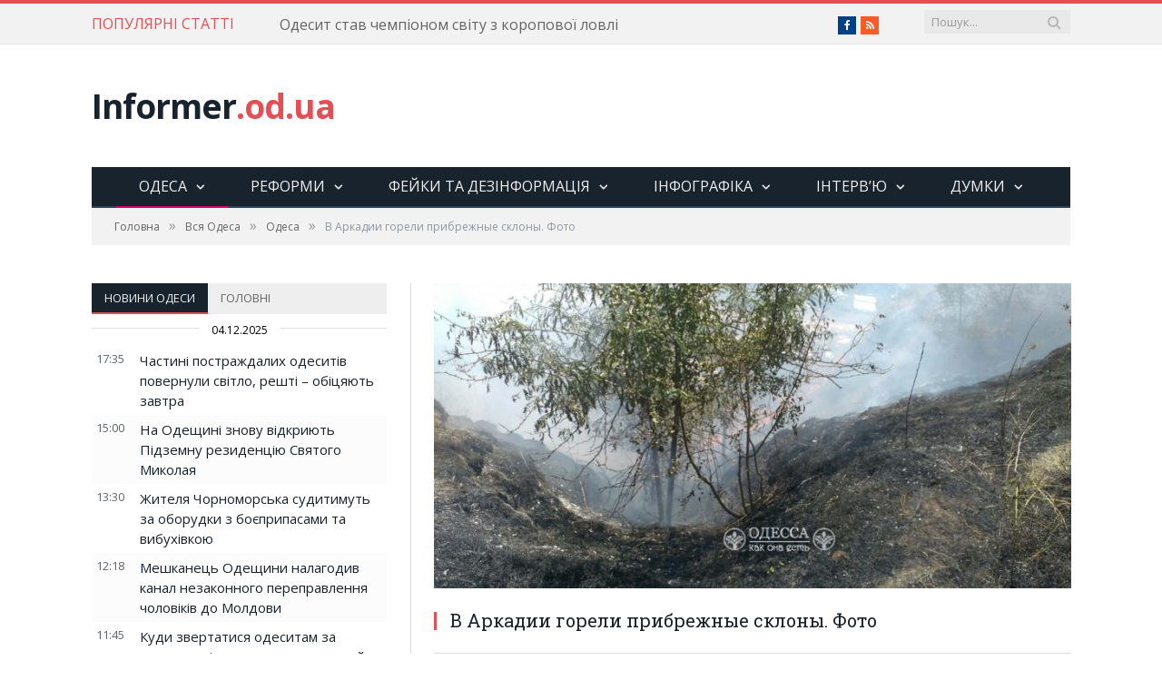

--- FILE ---
content_type: text/html; charset=UTF-8
request_url: https://informer.od.ua/news/25972/
body_size: 28764
content:
<!DOCTYPE html><!--[if IE 8]><html
class="ie ie8" lang="uk"> <![endif]--> <!--[if IE 9]><html
class="ie ie9" lang="uk"> <![endif]--> <!--[if gt IE 9]><!--><html
lang="uk"> <!--<![endif]--><head><meta
charset="UTF-8" /><title> В Аркадии горели прибрежные склоны. Фото</title><meta
name="viewport" content="width=device-width, initial-scale=1" /><link
rel="pingback" href="https://informer.od.ua/xmlrpc.php" /><link
rel="shortcut icon" href="/favicon.ico?593a4f" /><link rel="apple-touch-icon-precomposed" href="https://informer.od.ua/wp-content/uploads/2016/01/newspaper.ico?593a4f" /><link
rel='dns-prefetch' href='//fonts.googleapis.com' /><link
rel='dns-prefetch' href='//netdna.bootstrapcdn.com' /><link
rel='dns-prefetch' href='//s.w.org' /><link
rel="alternate" type="application/rss+xml" title="informer.od.ua &raquo; стрічка" href="https://informer.od.ua/feed/" /><link
rel="alternate" type="application/rss+xml" title="informer.od.ua &raquo; Канал коментарів" href="https://informer.od.ua/comments/feed/" /><link
rel="alternate" type="application/rss+xml" title="informer.od.ua &raquo; В Аркадии горели прибрежные склоны. Фото Канал коментарів" href="https://informer.od.ua/news/25972/feed/" /><script type="text/javascript">
			window._wpemojiSettings = {"baseUrl":"https:\/\/s.w.org\/images\/core\/emoji\/12.0.0-1\/72x72\/","ext":".png","svgUrl":"https:\/\/s.w.org\/images\/core\/emoji\/12.0.0-1\/svg\/","svgExt":".svg","source":{"concatemoji":"https:\/\/informer.od.ua\/wp-includes\/js\/wp-emoji-release.min.js?ver=dc3ac1596d7385a479c0bb26f92a6304"}};
			!function(e,a,t){var r,n,o,i,p=a.createElement("canvas"),s=p.getContext&&p.getContext("2d");function c(e,t){var a=String.fromCharCode;s.clearRect(0,0,p.width,p.height),s.fillText(a.apply(this,e),0,0);var r=p.toDataURL();return s.clearRect(0,0,p.width,p.height),s.fillText(a.apply(this,t),0,0),r===p.toDataURL()}function l(e){if(!s||!s.fillText)return!1;switch(s.textBaseline="top",s.font="600 32px Arial",e){case"flag":return!c([127987,65039,8205,9895,65039],[127987,65039,8203,9895,65039])&&(!c([55356,56826,55356,56819],[55356,56826,8203,55356,56819])&&!c([55356,57332,56128,56423,56128,56418,56128,56421,56128,56430,56128,56423,56128,56447],[55356,57332,8203,56128,56423,8203,56128,56418,8203,56128,56421,8203,56128,56430,8203,56128,56423,8203,56128,56447]));case"emoji":return!c([55357,56424,55356,57342,8205,55358,56605,8205,55357,56424,55356,57340],[55357,56424,55356,57342,8203,55358,56605,8203,55357,56424,55356,57340])}return!1}function d(e){var t=a.createElement("script");t.src=e,t.defer=t.type="text/javascript",a.getElementsByTagName("head")[0].appendChild(t)}for(i=Array("flag","emoji"),t.supports={everything:!0,everythingExceptFlag:!0},o=0;o<i.length;o++)t.supports[i[o]]=l(i[o]),t.supports.everything=t.supports.everything&&t.supports[i[o]],"flag"!==i[o]&&(t.supports.everythingExceptFlag=t.supports.everythingExceptFlag&&t.supports[i[o]]);t.supports.everythingExceptFlag=t.supports.everythingExceptFlag&&!t.supports.flag,t.DOMReady=!1,t.readyCallback=function(){t.DOMReady=!0},t.supports.everything||(n=function(){t.readyCallback()},a.addEventListener?(a.addEventListener("DOMContentLoaded",n,!1),e.addEventListener("load",n,!1)):(e.attachEvent("onload",n),a.attachEvent("onreadystatechange",function(){"complete"===a.readyState&&t.readyCallback()})),(r=t.source||{}).concatemoji?d(r.concatemoji):r.wpemoji&&r.twemoji&&(d(r.twemoji),d(r.wpemoji)))}(window,document,window._wpemojiSettings);
		</script><style type="text/css">img.wp-smiley,img.emoji{display:inline !important;border:none !important;box-shadow:none !important;height:1em !important;width:1em !important;margin:0
.07em !important;vertical-align:-0.1em !important;background:none !important;padding:0
!important}</style><link
rel='stylesheet' id='wp-block-library-css'  href="https://informer.od.ua/wp-includes/css/dist/block-library/style.min.css?593a4f" type='text/css' media='all' /><link
rel='stylesheet' id='awesome-weather-css'  href="https://informer.od.ua/wp-content/plugins/awesome-weather/awesome-weather.css?593a4f" type='text/css' media='all' /><style id='awesome-weather-inline-css' type='text/css'>.awesome-weather-wrap{font-family:'Open Sans',sans-serif;font-weight:400;font-size:14px;line-height:14px}</style><link
rel='stylesheet' id='opensans-googlefont-css'  href='//fonts.googleapis.com/css?family=Open+Sans%3A400&#038;ver=dc3ac1596d7385a479c0bb26f92a6304' type='text/css' media='all' /><link
rel='stylesheet' id='smartmag-fonts-css'  href='https://fonts.googleapis.com/css?family=Open+Sans:400,400Italic,600,700|Roboto+Slab|Merriweather:300italic&#038;subset=cyrillic,cyrillic-ext' type='text/css' media='all' /><link
rel='stylesheet' id='smartmag-core-css'  href="https://informer.od.ua/wp-content/themes/smart-mag/style.css?593a4f" type='text/css' media='all' /><link
rel='stylesheet' id='smartmag-responsive-css'  href="https://informer.od.ua/wp-content/themes/smart-mag/css/responsive.css?593a4f" type='text/css' media='all' /><link
rel='stylesheet' id='pretty-photo-css'  href="https://informer.od.ua/wp-content/themes/smart-mag/css/prettyPhoto.css?593a4f" type='text/css' media='all' /><link
rel='stylesheet' id='smartmag-font-awesome-css'  href='https://netdna.bootstrapcdn.com/font-awesome/4.4.0/css/font-awesome.css?ver=dc3ac1596d7385a479c0bb26f92a6304' type='text/css' media='all' /><style id='smartmag-font-awesome-inline-css' type='text/css'>.cat-15,.cat-title.cat-15{background:#32742c}.cat-text-15,.section-head.cat-text-15{color:#32742c}.navigation .menu > .menu-cat-15:hover > a, .navigation .menu > .menu-cat-15.current-menu-item > a, .navigation .menu>.menu-cat-15.current-menu-parent>a{border-bottom-color:#32742c}.cat-14,.cat-title.cat-14{background:#d4301a}.cat-text-14,.section-head.cat-text-14{color:#d4301a}.navigation .menu > .menu-cat-14:hover > a, .navigation .menu > .menu-cat-14.current-menu-item > a, .navigation .menu>.menu-cat-14.current-menu-parent>a{border-bottom-color:#d4301a}.cat-19,.cat-title.cat-19{background:#32742c}.cat-text-19,.section-head.cat-text-19{color:#32742c}.navigation .menu > .menu-cat-19:hover > a, .navigation .menu > .menu-cat-19.current-menu-item > a, .navigation .menu>.menu-cat-19.current-menu-parent>a{border-bottom-color:#32742c}.cat-16,.cat-title.cat-16{background:#32742c}.cat-text-16,.section-head.cat-text-16{color:#32742c}.navigation .menu > .menu-cat-16:hover > a, .navigation .menu > .menu-cat-16.current-menu-item > a, .navigation .menu>.menu-cat-16.current-menu-parent>a{border-bottom-color:#32742c}.cat-17,.cat-title.cat-17{background:#e67e22}.cat-text-17,.section-head.cat-text-17{color:#e67e22}.navigation .menu > .menu-cat-17:hover > a, .navigation .menu > .menu-cat-17.current-menu-item > a, .navigation .menu>.menu-cat-17.current-menu-parent>a{border-bottom-color:#e67e22}.cat-26,.cat-title.cat-26{background:#1e73be}.cat-text-26,.section-head.cat-text-26{color:#1e73be}.navigation .menu > .menu-cat-26:hover > a, .navigation .menu > .menu-cat-26.current-menu-item > a, .navigation .menu>.menu-cat-26.current-menu-parent>a{border-bottom-color:#1e73be}.cat-27,.cat-title.cat-27{background:#1e73be}.cat-text-27,.section-head.cat-text-27{color:#1e73be}.navigation .menu > .menu-cat-27:hover > a, .navigation .menu > .menu-cat-27.current-menu-item > a, .navigation .menu>.menu-cat-27.current-menu-parent>a{border-bottom-color:#1e73be}.cat-18,.cat-title.cat-18{background:#3498db}.cat-text-18,.section-head.cat-text-18{color:#3498db}.navigation .menu > .menu-cat-18:hover > a, .navigation .menu > .menu-cat-18.current-menu-item > a, .navigation .menu>.menu-cat-18.current-menu-parent>a{border-bottom-color:#3498db}.cat-2,.cat-title.cat-2{background:#d70060}.cat-text-2,.section-head.cat-text-2{color:#d70060}.navigation .menu > .menu-cat-2:hover > a, .navigation .menu > .menu-cat-2.current-menu-item > a, .navigation .menu>.menu-cat-2.current-menu-parent>a{border-bottom-color:#d70060}body.boxed.category-2{background:url(http://theme-sphere.com/smart-mag/wp-content/uploads/2013/07/9278066227_ae25452933_b1.jpg) no-repeat center center fixed;-webkit-background-size:cover;-moz-background-size:cover;-o-background-size:cover;background-size:cover}.cat-11,.cat-title.cat-11{background:#d4301a}.cat-text-11,.section-head.cat-text-11{color:#d4301a}.navigation .menu > .menu-cat-11:hover > a, .navigation .menu > .menu-cat-11.current-menu-item > a, .navigation .menu>.menu-cat-11.current-menu-parent>a{border-bottom-color:#d4301a}.cat-3,.cat-title.cat-3{background:#32742c}.cat-text-3,.section-head.cat-text-3{color:#32742c}.navigation .menu > .menu-cat-3:hover > a, .navigation .menu > .menu-cat-3.current-menu-item > a, .navigation .menu>.menu-cat-3.current-menu-parent>a{border-bottom-color:#32742c}.cat-12,.cat-title.cat-12{background:#e67e22}.cat-text-12,.section-head.cat-text-12{color:#e67e22}.navigation .menu > .menu-cat-12:hover > a, .navigation .menu > .menu-cat-12.current-menu-item > a, .navigation .menu>.menu-cat-12.current-menu-parent>a{border-bottom-color:#e67e22}.cat-13,.cat-title.cat-13{background:#2980b9}.cat-text-13,.section-head.cat-text-13{color:#2980b9}.navigation .menu > .menu-cat-13:hover > a, .navigation .menu > .menu-cat-13.current-menu-item > a, .navigation .menu>.menu-cat-13.current-menu-parent>a{border-bottom-color:#2980b9}.cat-4,.cat-title.cat-4{background:#3498db}.cat-text-4,.section-head.cat-text-4{color:#3498db}.navigation .menu > .menu-cat-4:hover > a, .navigation .menu > .menu-cat-4.current-menu-item > a, .navigation .menu>.menu-cat-4.current-menu-parent>a{border-bottom-color:#3498db}.cat-6,.cat-title.cat-6{background:#3899b5}.cat-text-6,.section-head.cat-text-6{color:#3899b5}.navigation .menu > .menu-cat-6:hover > a, .navigation .menu > .menu-cat-6.current-menu-item > a, .navigation .menu>.menu-cat-6.current-menu-parent>a{border-bottom-color:#3899b5}.cat-7,.cat-title.cat-7{background:#81d742}.cat-text-7,.section-head.cat-text-7{color:#81d742}.navigation .menu > .menu-cat-7:hover > a, .navigation .menu > .menu-cat-7.current-menu-item > a, .navigation .menu>.menu-cat-7.current-menu-parent>a{border-bottom-color:#81d742}.cat-9,.cat-title.cat-9{background:#1e73be}.cat-text-9,.section-head.cat-text-9{color:#1e73be}.navigation .menu > .menu-cat-9:hover > a, .navigation .menu > .menu-cat-9.current-menu-item > a, .navigation .menu>.menu-cat-9.current-menu-parent>a{border-bottom-color:#1e73be}.cat-24,.cat-title.cat-24{background:#d93}.cat-text-24,.section-head.cat-text-24{color:#d93}.navigation .menu > .menu-cat-24:hover > a, .navigation .menu > .menu-cat-24.current-menu-item > a, .navigation .menu>.menu-cat-24.current-menu-parent>a{border-bottom-color:#d93}.cat-25,.cat-title.cat-25{background:#d93}.cat-text-25,.section-head.cat-text-25{color:#d93}.navigation .menu > .menu-cat-25:hover > a, .navigation .menu > .menu-cat-25.current-menu-item > a, .navigation .menu>.menu-cat-25.current-menu-parent>a{border-bottom-color:#d93}.cat-33,.cat-title.cat-33{background:#d93}.cat-text-33,.section-head.cat-text-33{color:#d93}.navigation .menu > .menu-cat-33:hover > a, .navigation .menu > .menu-cat-33.current-menu-item > a, .navigation .menu>.menu-cat-33.current-menu-parent>a{border-bottom-color:#d93}.cat-34,.cat-title.cat-34{background:#7f0e87}.cat-text-34,.section-head.cat-text-34{color:#7f0e87}.navigation .menu > .menu-cat-34:hover > a, .navigation .menu > .menu-cat-34.current-menu-item > a, .navigation .menu>.menu-cat-34.current-menu-parent>a{border-bottom-color:#7f0e87}.cat-35,.cat-title.cat-35{background:#d33}.cat-text-35,.section-head.cat-text-35{color:#d33}.navigation .menu > .menu-cat-35:hover > a, .navigation .menu > .menu-cat-35.current-menu-item > a, .navigation .menu>.menu-cat-35.current-menu-parent>a{border-bottom-color:#d33}</style><script type='text/javascript' src="https://informer.od.ua/wp-includes/js/jquery/jquery.js?593a4f"></script><script type='text/javascript' src="https://informer.od.ua/wp-includes/js/jquery/jquery-migrate.min.js?593a4f"></script><script type='text/javascript' src="https://informer.od.ua/wp-content/plugins/scroll-to-top/js/stt.js?593a4f"></script><script type='text/javascript' src="https://informer.od.ua/wp-content/themes/smart-mag/js/jquery.prettyPhoto.js?593a4f"></script><link
rel='https://api.w.org/' href='https://informer.od.ua/wp-json/' /><link
rel="EditURI" type="application/rsd+xml" title="RSD" href="https://informer.od.ua/xmlrpc.php?rsd" /><link
rel="wlwmanifest" type="application/wlwmanifest+xml" href="https://informer.od.ua/wp-includes/wlwmanifest.xml?593a4f" /><link
rel='prev' title='Нагорода та покарання. Жодне розслідування одеських журналістів не зацікавило правоохоронців' href='https://informer.od.ua/news/nagoroda-ta-pokarannya-zhodne-rozsliduvannya-odeskih-zhurnalistiv-ne-zatsikavilo-pravoohorontsiv/' /><link
rel='next' title='Кожна п’ята новина в Одеських онлайн-ЗМІ — переписаний прес-реліз. Дослідження' href='https://informer.od.ua/news/kozhna-p-yata-novina-v-odeskih-onlajn-zmi-perepisanij-pres-reliz-doslidzhennya/' /><link
rel="canonical" href="https://informer.od.ua/news/25972/" /><link
rel='shortlink' href='https://informer.od.ua/?p=25972' /><link
rel="alternate" type="application/json+oembed" href="https://informer.od.ua/wp-json/oembed/1.0/embed?url=https%3A%2F%2Finformer.od.ua%2Fnews%2F25972%2F" /><link
rel="alternate" type="text/xml+oembed" href="https://informer.od.ua/wp-json/oembed/1.0/embed?url=https%3A%2F%2Finformer.od.ua%2Fnews%2F25972%2F&#038;format=xml" /> <script type="text/javascript">
 			//<![CDATA[
  			jQuery(document).ready(function(){
    			jQuery("body").append("<div id=\"scroll_to_top\"><a href=\"#top\"><img src=\"/wp-content/uploads/2016/01/scroll2top.png\" /></a></div>");
    			jQuery("#scroll_to_top a").css({	'display' : 'none', 'z-index' : '9', 'position' : 'fixed', 'top' : '50%', 'width' : '45px', 'margin-top' : '0px', 'right' : '10px', 'margin-left' : '-50px', 'height' : '45px', 'padding' : '10px', 'text-decoration' : 'none'});	
    			jQuery('#scroll_to_top a').click(function(){
					jQuery('html, body').animate({scrollTop:0}, 'slow');
				});

    		});
  			
			//]]>

  		</script> <!--[if lt IE 9]><script src="https://informer.od.ua/wp-content/themes/smart-mag/js/html5.js?593a4f" type="text/javascript"></script><![endif]--><script src="https://apis.google.com/js/platform.js" async defer>{lang: 'ru'}</script><style type="text/css">div.breadcrumbs-wrap div.fb-like{float:right;right:10px;top:-34px}.sidebar .column.four-fifth{padding-left:0px}@media only screen and (max-width: 415px){.sidebar .column.four-fifth{padding-left:25px}div.breadcrumbs-wrap div.fb-like{float:none;right:0px;top:10px;clear:both}}</style></head><body
class="post-template-default single single-post postid-25972 single-format-image page-builder right-sidebar full has-nav-dark"><script>
  (function(i,s,o,g,r,a,m){i['GoogleAnalyticsObject']=r;i[r]=i[r]||function(){
  (i[r].q=i[r].q||[]).push(arguments)},i[r].l=1*new Date();a=s.createElement(o),
  m=s.getElementsByTagName(o)[0];a.async=1;a.src=g;m.parentNode.insertBefore(a,m)
  })(window,document,'script','//www.google-analytics.com/analytics.js','ga');
  ga('create', 'UA-72851601-1', 'auto');
  ga('send', 'pageview');
  if(navigator.userAgent!=undefined && navigator.userAgent!=null){
  	ga('set', '&userAgent', escape(navigator.userAgent));
  }
</script><div
id="fb-root"></div><script>(function(d, s, id) {
  var js, fjs = d.getElementsByTagName(s)[0];
  if (d.getElementById(id)) return;
  js = d.createElement(s); js.id = id;
  js.src = 'https://connect.facebook.net/ru_RU/sdk.js#xfbml=1&version=v2.12&appId=1141257029231268&autoLogAppEvents=1';
  fjs.parentNode.insertBefore(js, fjs);
}(document, 'script', 'facebook-jssdk'));</script><div
class="main-wrap"><div
class="top-bar"><div
class="wrap"> <section
class="top-bar-content cf"><div
class="trending-ticker"> <span
class="heading">ПОПУЛЯРНІ СТАТТІ</span><ul><li><a
href="https://informer.od.ua/news/odesyt-stav-chempionom-svitu-z-koropovoyi-lovli/" title="Одесит став чемпіоном світу з коропової ловлі">Одесит став чемпіоном світу з коропової ловлі</a></li><li><a
href="https://informer.od.ua/news/nimetske-agentstvo-giz-realizuvatyme-v-odesi-reformu-teplopostachannya/" title="Німецьке агентство GIZ реалізуватиме в Одесі реформу теплопостачання">Німецьке агентство GIZ реалізуватиме в Одесі реформу теплопостачання</a></li><li><a
href="https://informer.od.ua/news/ogolosheno-zbir-na-vidnovlennya-dytyachoyi-vesluvalnoyi-bazy-v-odesi/" title="Оголошено збір на відновлення дитячої веслувальної бази в Одесі">Оголошено збір на відновлення дитячої веслувальної бази в Одесі</a></li><li><a
href="https://informer.od.ua/news/odeska-verblyudytsya-znajshla-svoye-shhastya-z-verblyudom-z-mykolayeva/" title="Одеська верблюдиця знайшла своє щастя з верблюдом з Миколаєва">Одеська верблюдиця знайшла своє щастя з верблюдом з Миколаєва</a></li><li><a
href="https://informer.od.ua/news/vybuhy-v-odesi-buly-naslidkom-simejnoyi-svarky/" title="Вибухи в Одесі були наслідком сімейної сварки">Вибухи в Одесі були наслідком сімейної сварки</a></li><li><a
href="https://informer.od.ua/news/odeskyj-sportsmen-vstanovyv-yuniorskyj-svitovyj-rekord/" title="Одеський спортсмен встановив юніорський світовий рекорд">Одеський спортсмен встановив юніорський світовий рекорд</a></li><li><a
href="https://informer.od.ua/news/chastyni-postrazhdalyh-odesytiv-povernuly-svitlo-reshti-obitsyayut-zavtra/" title="Частині постраждалих одеситів повернули світло, решті &#8211; обіцяють завтра">Частині постраждалих одеситів повернули світло, решті &#8211; обіцяють завтра</a></li><li><a
href="https://informer.od.ua/news/na-odeshhyni-znovu-vidkryyut-pidzemnu-rezydentsiyu-svyatogo-mykolaya/" title="На Одещині знову відкриють Підземну резиденцію Святого Миколая">На Одещині знову відкриють Підземну резиденцію Святого Миколая</a></li><li><a
href="https://informer.od.ua/news/zhytelya-chornomorska-sudytymut-za-oborudky-z-boyeprypasamy-ta-vybuhivkoyu/" title="Жителя Чорноморська судитимуть за оборудки з боєприпасами та вибухівкою">Жителя Чорноморська судитимуть за оборудки з боєприпасами та вибухівкою</a></li><li><a
href="https://informer.od.ua/news/meshkanets-odeshhyny-nalagodyv-kanal-nezakonnogo-perepravlennya-cholovikiv-do-moldovy/" title="Мешканець Одещини налагодив канал незаконного переправлення чоловіків до Молдови">Мешканець Одещини налагодив канал незаконного переправлення чоловіків до Молдови</a></li><li><a
href="https://informer.od.ua/news/kudy-zvertatysya-odesytam-za-kompensatsiyeyu-za-poshkodzhene-majno/" title="Куди звертатися одеситам за компенсацією за пошкоджене майно">Куди звертатися одеситам за компенсацією за пошкоджене майно</a></li><li><a
href="https://informer.od.ua/news/vnochi-vorog-atakuvav-energetychnyj-ob-yekt-dtek-na-odeshhyni/" title="Вночі ворог атакував енергетичний об’єкт ДТЕК на Одещині">Вночі ворог атакував енергетичний об’єкт ДТЕК на Одещині</a></li></ul></div><div
class="search"><form
role="search" action="https://informer.od.ua/" method="get"> <input
type="text" name="s" class="query live-search-query" value="" placeholder="Пошук..."/> <button
class="search-button" type="submit"><i
class="fa fa-search"></i></button></form></div><div
class="textwidget"><ul
class="social-icons cf"><li><a
href="http://fb.com/informer.od.ua" class="icon fa fa-facebook" title="Facebook"><span
class="visuallyhidden">Facebook</span></a></li><li><a
href="http://feeds.feedburner.com/informer_od_ua" class="icon fa fa-rss" title="RSS"><span
class="visuallyhidden">RSS</span></a></li></ul></div> </section></div></div><div
id="main-head" class="main-head"><div
class="wrap"> <header
class="default"><div
class="title"> <a
href="https://informer.od.ua/" title="informer.od.ua" rel="home" class"> Informer<span
class="main-color">.od.ua</span> </a></div><div
class="right"></div> </header><div
class="navigation-wrap cf" data-sticky-nav="1" data-sticky-type="normal"><nav
class="navigation cf nav-center nav-dark"><div
class><div
class="mobile" data-type="classic" data-search="1"> <a
href="#" class="selected"> <span
class="text">Навігація</span><span
class="current"></span> <i
class="hamburger fa fa-bars"></i> </a></div><div
class="menu-main-menu-container"><ul
id="menu-main-menu" class="menu"><li
id="menu-item-2132" class="menu-item menu-item-type-taxonomy menu-item-object-category current-post-ancestor current-menu-parent current-post-parent menu-item-has-children menu-cat-2 menu-item-2132"><a
href="https://informer.od.ua/rubrika/vsja_odessa/odesa/">Одеса</a><div
class="mega-menu row"><div
class="col-3 sub-cats"><ol
class="sub-nav"><li
id="menu-item-20989" class="menu-item menu-item-type-taxonomy menu-item-object-category current-post-ancestor current-menu-parent current-post-parent menu-cat-2 menu-item-20989"><a
href="https://informer.od.ua/rubrika/vsja_odessa/odesa/">Новини Одеси</a></li><li
id="menu-item-20987" class="menu-item menu-item-type-taxonomy menu-item-object-category menu-cat-25 menu-item-20987"><a
href="https://informer.od.ua/rubrika/vsja_odessa/sport/">Cпорт</a></li><li
id="menu-item-20988" class="menu-item menu-item-type-taxonomy menu-item-object-category menu-cat-26 menu-item-20988"><a
href="https://informer.od.ua/rubrika/vsja_odessa/kultura/">Культура</a></li><li
id="menu-item-21452" class="menu-item menu-item-type-taxonomy menu-item-object-category menu-cat-10 menu-item-21452"><a
href="https://informer.od.ua/rubrika/obrazovanie/">Освіта</a></li><li
id="menu-item-21453" class="menu-item menu-item-type-taxonomy menu-item-object-category current-post-ancestor current-menu-parent current-post-parent menu-cat-28 menu-item-21453"><a
href="https://informer.od.ua/rubrika/proisshestviya/">Події</a></li></ol></div><div
class="col-9 extend"> <section
class="col-6 featured"> <span
class="heading">Рекомендовані</span><div
class="highlights"> <article> <a
href="https://informer.od.ua/news/kabmin-skasuvav-programu-natsionalnyj-keshbek-odeskyj-prorok-peredbachyv-datu-peregovoriv-v-zhenevi-fejky-ta-manipulyatsiyi-v-regionalnomu-informatsijnomu-prostori/" title="Кабмін скасував програму «Національний кешбек», одеський пророк передбачив дату переговорів в Женеві: фейки та маніпуляції в регіональному інформаційному просторі" class="image-link"> <img
width="351" height="185" src="https://informer.od.ua/wp-content/uploads/2025/11/prorok-1-351x185.jpg?593a4f" class="image wp-post-image" alt="" title="Кабмін скасував програму «Національний кешбек», одеський пророк передбачив дату переговорів в Женеві: фейки та маніпуляції в регіональному інформаційному просторі" /> </a><div
class="cf listing-meta meta above"> <time
datetime="2025-12-01T13:00:00+02:00" itemprop="datePublished" class="meta-item">01.12.2025 13:00</time></div><h2><a
href="https://informer.od.ua/news/kabmin-skasuvav-programu-natsionalnyj-keshbek-odeskyj-prorok-peredbachyv-datu-peregovoriv-v-zhenevi-fejky-ta-manipulyatsiyi-v-regionalnomu-informatsijnomu-prostori/" title="Кабмін скасував програму «Національний кешбек», одеський пророк передбачив дату переговорів в Женеві: фейки та маніпуляції в регіональному інформаційному просторі">Кабмін скасував програму «Національний кешбек», одеський пророк передбачив дату переговорів в Женеві: фейки та маніпуляції в регіональному інформаційному просторі</a></h2> </article></div> </section><section
class="col-6 recent-posts"> <span
class="heading">Останні</span><div
class="posts-list"><div
class="post"> <a
href="https://informer.od.ua/news/vybuhy-v-odesi-buly-naslidkom-simejnoyi-svarky/"><img
width="110" height="96" src="https://informer.od.ua/wp-content/uploads/2025/12/Bezymyannyj-4-110x96.jpg?593a4f" class="attachment-post-thumbnail size-post-thumbnail wp-post-image" alt="" title="Вибухи в Одесі були наслідком сімейної сварки" /> </a><div
class="content"><div
class="cf listing-meta meta above"> <time
datetime="2025-12-04T19:15:00+02:00" itemprop="datePublished" class="meta-item">04.12.2025 19:15</time></div> <a
href="https://informer.od.ua/news/vybuhy-v-odesi-buly-naslidkom-simejnoyi-svarky/">Вибухи в Одесі були наслідком сімейної сварки</a></div></div><div
class="post"> <a
href="https://informer.od.ua/news/odeskyj-sportsmen-vstanovyv-yuniorskyj-svitovyj-rekord/"><img
width="110" height="96" src="https://informer.od.ua/wp-content/uploads/2025/12/photo_2025-12-04_13-17-13-110x96.jpg?593a4f" class="attachment-post-thumbnail size-post-thumbnail wp-post-image" alt="" title="Одеський спортсмен встановив юніорський світовий рекорд" /> </a><div
class="content"><div
class="cf listing-meta meta above"> <time
datetime="2025-12-04T18:30:00+02:00" itemprop="datePublished" class="meta-item">04.12.2025 18:30</time></div> <a
href="https://informer.od.ua/news/odeskyj-sportsmen-vstanovyv-yuniorskyj-svitovyj-rekord/">Одеський спортсмен встановив юніорський світовий рекорд</a></div></div><div
class="post"> <a
href="https://informer.od.ua/news/chastyni-postrazhdalyh-odesytiv-povernuly-svitlo-reshti-obitsyayut-zavtra/"><img
width="110" height="96" src="https://informer.od.ua/wp-content/uploads/2025/12/photo_2025-12-04_16-02-53-110x96.jpg?593a4f" class="attachment-post-thumbnail size-post-thumbnail wp-post-image" alt="" title="Частині постраждалих одеситів повернули світло, решті &#8211; обіцяють завтра" /> </a><div
class="content"><div
class="cf listing-meta meta above"> <time
datetime="2025-12-04T17:35:00+02:00" itemprop="datePublished" class="meta-item">04.12.2025 17:35</time></div> <a
href="https://informer.od.ua/news/chastyni-postrazhdalyh-odesytiv-povernuly-svitlo-reshti-obitsyayut-zavtra/">Частині постраждалих одеситів повернули світло, решті &#8211; обіцяють завтра</a></div></div></div> </section></div></div></li><li
id="menu-item-2133" class="menu-item menu-item-type-taxonomy menu-item-object-category menu-item-has-children menu-cat-3 menu-item-2133"><a
href="https://informer.od.ua/rubrika/analitika/">Реформи</a><div
class="mega-menu row"><div
class="col-3 sub-cats"><ol
class="sub-nav"><li
id="menu-item-21272" class="menu-item menu-item-type-taxonomy menu-item-object-category menu-cat-3 menu-item-21272"><a
href="https://informer.od.ua/rubrika/analitika/">Реформи та децентралізація</a></li><li
id="menu-item-21336" class="menu-item menu-item-type-taxonomy menu-item-object-category current-post-ancestor current-menu-parent current-post-parent menu-cat-2 menu-item-21336"><a
href="https://informer.od.ua/rubrika/vsja_odessa/odesa/">Новини Одеси</a></li><li
id="menu-item-21337" class="menu-item menu-item-type-taxonomy menu-item-object-category menu-cat-26 menu-item-21337"><a
href="https://informer.od.ua/rubrika/vsja_odessa/kultura/">Культура</a></li><li
id="menu-item-21338" class="menu-item menu-item-type-taxonomy menu-item-object-category menu-cat-25 menu-item-21338"><a
href="https://informer.od.ua/rubrika/vsja_odessa/sport/">Cпорт</a></li><li
id="menu-item-21454" class="menu-item menu-item-type-taxonomy menu-item-object-category menu-cat-10 menu-item-21454"><a
href="https://informer.od.ua/rubrika/obrazovanie/">Освіта</a></li><li
id="menu-item-21455" class="menu-item menu-item-type-taxonomy menu-item-object-category current-post-ancestor current-menu-parent current-post-parent menu-cat-28 menu-item-21455"><a
href="https://informer.od.ua/rubrika/proisshestviya/">Події</a></li></ol></div><div
class="col-9 extend"> <section
class="col-6 featured"> <span
class="heading">Рекомендовані</span><div
class="highlights"> <article> <a
href="https://informer.od.ua/news/popry-vijnu-yak-pidpryyemtsi-v-zaporizhzhi-ta-odesi-vidnovlyuyut-ekonomiku-cherez-malyj-biznes/" title="Попри війну: як підприємці в Запоріжжі та Одесі відновлюють економіку через малий бізнес" class="image-link"> <img
width="351" height="185" src="https://informer.od.ua/wp-content/uploads/2025/10/8-351x185.jpg?593a4f" class="image wp-post-image" alt="" title="Попри війну: як підприємці в Запоріжжі та Одесі відновлюють економіку через малий бізнес" /> </a><div
class="cf listing-meta meta above"> <time
datetime="2025-10-16T22:36:53+03:00" itemprop="datePublished" class="meta-item">16.10.2025 22:36</time></div><h2><a
href="https://informer.od.ua/news/popry-vijnu-yak-pidpryyemtsi-v-zaporizhzhi-ta-odesi-vidnovlyuyut-ekonomiku-cherez-malyj-biznes/" title="Попри війну: як підприємці в Запоріжжі та Одесі відновлюють економіку через малий бізнес">Попри війну: як підприємці в Запоріжжі та Одесі відновлюють економіку через малий бізнес</a></h2> </article></div> </section><section
class="col-6 recent-posts"> <span
class="heading">Останні</span><div
class="posts-list"><div
class="post"> <a
href="https://informer.od.ua/news/popry-vijnu-yak-pidpryyemtsi-v-zaporizhzhi-ta-odesi-vidnovlyuyut-ekonomiku-cherez-malyj-biznes/"><img
width="110" height="96" src="https://informer.od.ua/wp-content/uploads/2025/10/8-110x96.jpg?593a4f" class="attachment-post-thumbnail size-post-thumbnail wp-post-image" alt="" title="Попри війну: як підприємці в Запоріжжі та Одесі відновлюють економіку через малий бізнес" /> </a><div
class="content"><div
class="cf listing-meta meta above"> <time
datetime="2025-10-16T22:36:53+03:00" itemprop="datePublished" class="meta-item">16.10.2025 22:36</time></div> <a
href="https://informer.od.ua/news/popry-vijnu-yak-pidpryyemtsi-v-zaporizhzhi-ta-odesi-vidnovlyuyut-ekonomiku-cherez-malyj-biznes/">Попри війну: як підприємці в Запоріжжі та Одесі відновлюють економіку через малий бізнес</a></div></div><div
class="post"> <a
href="https://informer.od.ua/news/bezpechni-ukryttya-yak-odeshhyna-ta-zaporizhzhya-buduyut-pryhystky-dlya-lyudej-na-vypadok-rosijskyh-obstriliv/"><img
width="110" height="96" src="https://informer.od.ua/wp-content/uploads/2025/09/0-15-110x96.jpg?593a4f" class="attachment-post-thumbnail size-post-thumbnail wp-post-image" alt="" title="Безпечні укриття: як Одещина та Запоріжжя будують прихистки для людей на випадок російських обстрілів" /> </a><div
class="content"><div
class="cf listing-meta meta above"> <time
datetime="2025-09-28T14:30:00+03:00" itemprop="datePublished" class="meta-item">28.09.2025 14:30</time></div> <a
href="https://informer.od.ua/news/bezpechni-ukryttya-yak-odeshhyna-ta-zaporizhzhya-buduyut-pryhystky-dlya-lyudej-na-vypadok-rosijskyh-obstriliv/">Безпечні укриття: як Одещина та Запоріжжя будують прихистки для людей на випадок російських обстрілів</a></div></div><div
class="post"> <a
href="https://informer.od.ua/news/klimatychno-stijki-budivli-yak-mykolayiv-zaluchaye-mizhnarodnyh-partneriv-dlya-pokrashhennya-zhytlovoyi-infrastruktury/"><img
width="110" height="96" src="https://informer.od.ua/wp-content/uploads/2025/09/0-6-110x96.jpg?593a4f" class="attachment-post-thumbnail size-post-thumbnail wp-post-image" alt="" title="Кліматично стійкі будівлі: як Миколаїв залучає міжнародних партнерів для покращення житлової інфраструктури?" /> </a><div
class="content"><div
class="cf listing-meta meta above"> <time
datetime="2025-09-14T12:15:00+03:00" itemprop="datePublished" class="meta-item">14.09.2025 12:15</time></div> <a
href="https://informer.od.ua/news/klimatychno-stijki-budivli-yak-mykolayiv-zaluchaye-mizhnarodnyh-partneriv-dlya-pokrashhennya-zhytlovoyi-infrastruktury/">Кліматично стійкі будівлі: як Миколаїв залучає міжнародних партнерів для покращення житлової інфраструктури?</a></div></div></div> </section></div></div></li><li
id="menu-item-2134" class="menu-item menu-item-type-taxonomy menu-item-object-category menu-item-has-children menu-cat-6 menu-item-2134"><a
href="https://informer.od.ua/rubrika/fejky/">Фейки та дезінформація</a><div
class="mega-menu row"><div
class="col-3 sub-cats"><ol
class="sub-nav"><li
id="menu-item-21277" class="menu-item menu-item-type-taxonomy menu-item-object-category menu-cat-6 menu-item-21277"><a
href="https://informer.od.ua/rubrika/fejky/">Фейки та дезінформація</a></li><li
id="menu-item-21339" class="menu-item menu-item-type-taxonomy menu-item-object-category current-post-ancestor current-menu-parent current-post-parent menu-cat-2 menu-item-21339"><a
href="https://informer.od.ua/rubrika/vsja_odessa/odesa/">Новини Одеси</a></li><li
id="menu-item-21340" class="menu-item menu-item-type-taxonomy menu-item-object-category menu-cat-26 menu-item-21340"><a
href="https://informer.od.ua/rubrika/vsja_odessa/kultura/">Культура</a></li><li
id="menu-item-21341" class="menu-item menu-item-type-taxonomy menu-item-object-category menu-cat-25 menu-item-21341"><a
href="https://informer.od.ua/rubrika/vsja_odessa/sport/">Cпорт</a></li><li
id="menu-item-21456" class="menu-item menu-item-type-taxonomy menu-item-object-category menu-cat-10 menu-item-21456"><a
href="https://informer.od.ua/rubrika/obrazovanie/">Освіта</a></li><li
id="menu-item-21457" class="menu-item menu-item-type-taxonomy menu-item-object-category current-post-ancestor current-menu-parent current-post-parent menu-cat-28 menu-item-21457"><a
href="https://informer.od.ua/rubrika/proisshestviya/">Події</a></li></ol></div><div
class="col-9 extend"> <section
class="col-6 featured"> <span
class="heading">Рекомендовані</span><div
class="highlights"> <article> <a
href="https://informer.od.ua/news/kabmin-skasuvav-programu-natsionalnyj-keshbek-odeskyj-prorok-peredbachyv-datu-peregovoriv-v-zhenevi-fejky-ta-manipulyatsiyi-v-regionalnomu-informatsijnomu-prostori/" title="Кабмін скасував програму «Національний кешбек», одеський пророк передбачив дату переговорів в Женеві: фейки та маніпуляції в регіональному інформаційному просторі" class="image-link"> <img
width="351" height="185" src="https://informer.od.ua/wp-content/uploads/2025/11/prorok-1-351x185.jpg?593a4f" class="image wp-post-image" alt="" title="Кабмін скасував програму «Національний кешбек», одеський пророк передбачив дату переговорів в Женеві: фейки та маніпуляції в регіональному інформаційному просторі" /> </a><div
class="cf listing-meta meta above"> <time
datetime="2025-12-01T13:00:00+02:00" itemprop="datePublished" class="meta-item">01.12.2025 13:00</time></div><h2><a
href="https://informer.od.ua/news/kabmin-skasuvav-programu-natsionalnyj-keshbek-odeskyj-prorok-peredbachyv-datu-peregovoriv-v-zhenevi-fejky-ta-manipulyatsiyi-v-regionalnomu-informatsijnomu-prostori/" title="Кабмін скасував програму «Національний кешбек», одеський пророк передбачив дату переговорів в Женеві: фейки та маніпуляції в регіональному інформаційному просторі">Кабмін скасував програму «Національний кешбек», одеський пророк передбачив дату переговорів в Женеві: фейки та маніпуляції в регіональному інформаційному просторі</a></h2> </article></div> </section><section
class="col-6 recent-posts"> <span
class="heading">Останні</span><div
class="posts-list"><div
class="post"> <a
href="https://informer.od.ua/news/odeski-prorosijski-telegram-kanaly-poshyryly-fejk-pro-zahoplennya-pokrovska/"><img
width="110" height="96" src="https://informer.od.ua/wp-content/uploads/2025/12/pokrovsk-1-110x96.jpg?593a4f" class="attachment-post-thumbnail size-post-thumbnail wp-post-image" alt="" title="Одеські проросійські телеграм-канали поширили фейк про захоплення Покровська" /> </a><div
class="content"><div
class="cf listing-meta meta above"> <time
datetime="2025-12-03T17:09:30+02:00" itemprop="datePublished" class="meta-item">03.12.2025 17:09</time></div> <a
href="https://informer.od.ua/news/odeski-prorosijski-telegram-kanaly-poshyryly-fejk-pro-zahoplennya-pokrovska/">Одеські проросійські телеграм-канали поширили фейк про захоплення Покровська</a></div></div><div
class="post"> <a
href="https://informer.od.ua/news/odeskyj-prorosijskyj-telegram-kanal-poshyryv-fejk-pro-ukrayinku-yaka-boyitsya-pokynuty-yes-cherez-zavershennya-vijny/"><img
width="110" height="96" src="https://informer.od.ua/wp-content/uploads/2017/10/flagi-1-110x96.jpg?593a4f" class="attachment-post-thumbnail size-post-thumbnail wp-post-image" alt="" title="Одеський проросійський телеграм-канал поширив фейк про українку, яка боїться покинути ЄС через завершення війни" /> </a><div
class="content"><div
class="cf listing-meta meta above"> <time
datetime="2025-12-02T16:00:00+02:00" itemprop="datePublished" class="meta-item">02.12.2025 16:00</time></div> <a
href="https://informer.od.ua/news/odeskyj-prorosijskyj-telegram-kanal-poshyryv-fejk-pro-ukrayinku-yaka-boyitsya-pokynuty-yes-cherez-zavershennya-vijny/">Одеський проросійський телеграм-канал поширив фейк про українку, яка боїться покинути ЄС через завершення війни</a></div></div><div
class="post"> <a
href="https://informer.od.ua/news/kabmin-skasuvav-programu-natsionalnyj-keshbek-odeskyj-prorok-peredbachyv-datu-peregovoriv-v-zhenevi-fejky-ta-manipulyatsiyi-v-regionalnomu-informatsijnomu-prostori/"><img
width="110" height="96" src="https://informer.od.ua/wp-content/uploads/2025/11/prorok-1-110x96.jpg?593a4f" class="attachment-post-thumbnail size-post-thumbnail wp-post-image" alt="" title="Кабмін скасував програму «Національний кешбек», одеський пророк передбачив дату переговорів в Женеві: фейки та маніпуляції в регіональному інформаційному просторі" /> </a><div
class="content"><div
class="cf listing-meta meta above"> <time
datetime="2025-12-01T13:00:00+02:00" itemprop="datePublished" class="meta-item">01.12.2025 13:00</time></div> <a
href="https://informer.od.ua/news/kabmin-skasuvav-programu-natsionalnyj-keshbek-odeskyj-prorok-peredbachyv-datu-peregovoriv-v-zhenevi-fejky-ta-manipulyatsiyi-v-regionalnomu-informatsijnomu-prostori/">Кабмін скасував програму «Національний кешбек», одеський пророк передбачив дату переговорів в Женеві: фейки та маніпуляції в регіональному інформаційному просторі</a></div></div></div> </section></div></div></li><li
id="menu-item-2131" class="menu-item menu-item-type-taxonomy menu-item-object-category menu-item-has-children menu-cat-7 menu-item-2131"><a
href="https://informer.od.ua/rubrika/infografika/">Інфографіка</a><div
class="mega-menu row"><div
class="col-3 sub-cats"><ol
class="sub-nav"><li
id="menu-item-21274" class="menu-item menu-item-type-taxonomy menu-item-object-category menu-cat-7 menu-item-21274"><a
href="https://informer.od.ua/rubrika/infografika/">Інфографіка</a></li><li
id="menu-item-21342" class="menu-item menu-item-type-taxonomy menu-item-object-category current-post-ancestor current-menu-parent current-post-parent menu-cat-2 menu-item-21342"><a
href="https://informer.od.ua/rubrika/vsja_odessa/odesa/">Новини Одеси</a></li><li
id="menu-item-21343" class="menu-item menu-item-type-taxonomy menu-item-object-category menu-cat-26 menu-item-21343"><a
href="https://informer.od.ua/rubrika/vsja_odessa/kultura/">Культура</a></li><li
id="menu-item-21344" class="menu-item menu-item-type-taxonomy menu-item-object-category menu-cat-25 menu-item-21344"><a
href="https://informer.od.ua/rubrika/vsja_odessa/sport/">Cпорт</a></li><li
id="menu-item-21458" class="menu-item menu-item-type-taxonomy menu-item-object-category menu-cat-10 menu-item-21458"><a
href="https://informer.od.ua/rubrika/obrazovanie/">Освіта</a></li><li
id="menu-item-21459" class="menu-item menu-item-type-taxonomy menu-item-object-category current-post-ancestor current-menu-parent current-post-parent menu-cat-28 menu-item-21459"><a
href="https://informer.od.ua/rubrika/proisshestviya/">Події</a></li></ol></div><div
class="col-9 extend"> <section
class="col-6 featured"> <span
class="heading">Рекомендовані</span><div
class="highlights"> <article> <a
href="https://informer.od.ua/news/dolayuchy-bar-yery-problemy-pratsevlashtuvannya-lyudej-z-invalidnistyu-na-odeshhyni/" title="Долаючи бар’єри: проблеми працевлаштування людей з інвалідністю на Одещині" class="image-link"> <img
width="351" height="185" src="https://informer.od.ua/wp-content/uploads/2025/05/inva-351x185.jpg?593a4f" class="image wp-post-image" alt="" title="Долаючи бар’єри: проблеми працевлаштування людей з інвалідністю на Одещині" /> </a><div
class="cf listing-meta meta above"> <time
datetime="2025-05-10T15:16:00+03:00" itemprop="datePublished" class="meta-item">10.05.2025 15:16</time></div><h2><a
href="https://informer.od.ua/news/dolayuchy-bar-yery-problemy-pratsevlashtuvannya-lyudej-z-invalidnistyu-na-odeshhyni/" title="Долаючи бар’єри: проблеми працевлаштування людей з інвалідністю на Одещині">Долаючи бар’єри: проблеми працевлаштування людей з інвалідністю на Одещині</a></h2> </article></div> </section><section
class="col-6 recent-posts"> <span
class="heading">Останні</span><div
class="posts-list"><div
class="post"> <a
href="https://informer.od.ua/news/platforma-dlya-poshuku-biznes-partnerstv-yak-tse-pratsyuvatyme-na-odeshhyni/"><img
width="110" height="96" src="https://informer.od.ua/wp-content/uploads/2025/06/0-5-110x96.jpg?593a4f" class="attachment-post-thumbnail size-post-thumbnail wp-post-image" alt="" title="Платформа для пошуку бізнес-партнерств: як це працюватиме на Одещині?" /> </a><div
class="content"><div
class="cf listing-meta meta above"> <time
datetime="2025-06-11T21:07:23+03:00" itemprop="datePublished" class="meta-item">11.06.2025 21:07</time></div> <a
href="https://informer.od.ua/news/platforma-dlya-poshuku-biznes-partnerstv-yak-tse-pratsyuvatyme-na-odeshhyni/">Платформа для пошуку бізнес-партнерств: як це працюватиме на Одещині?</a></div></div><div
class="post"> <a
href="https://informer.od.ua/news/dolayuchy-bar-yery-problemy-pratsevlashtuvannya-lyudej-z-invalidnistyu-na-odeshhyni/"><img
width="110" height="96" src="https://informer.od.ua/wp-content/uploads/2025/05/inva-110x96.jpg?593a4f" class="attachment-post-thumbnail size-post-thumbnail wp-post-image" alt="" title="Долаючи бар’єри: проблеми працевлаштування людей з інвалідністю на Одещині" /> </a><div
class="content"><div
class="cf listing-meta meta above"> <time
datetime="2025-05-10T15:16:00+03:00" itemprop="datePublished" class="meta-item">10.05.2025 15:16</time></div> <a
href="https://informer.od.ua/news/dolayuchy-bar-yery-problemy-pratsevlashtuvannya-lyudej-z-invalidnistyu-na-odeshhyni/">Долаючи бар’єри: проблеми працевлаштування людей з інвалідністю на Одещині</a></div></div><div
class="post"> <a
href="https://informer.od.ua/news/lyshe-try-chverti-odeskyh-kafe-bariv-i-restoraniv-dotrymuyutsya-zaborony-kurinnya/"><img
width="110" height="96" src="https://informer.od.ua/wp-content/uploads/2025/05/Bezymyannyj-3-9-110x96.jpg?593a4f" class="attachment-post-thumbnail size-post-thumbnail wp-post-image" alt="" title="Лише три чверті одеських кафе, барів і ресторанів дотримуються заборони куріння" /> </a><div
class="content"><div
class="cf listing-meta meta above"> <time
datetime="2025-05-08T18:00:00+03:00" itemprop="datePublished" class="meta-item">08.05.2025 18:00</time></div> <a
href="https://informer.od.ua/news/lyshe-try-chverti-odeskyh-kafe-bariv-i-restoraniv-dotrymuyutsya-zaborony-kurinnya/">Лише три чверті одеських кафе, барів і ресторанів дотримуються заборони куріння</a></div></div></div> </section></div></div></li><li
id="menu-item-21326" class="menu-item menu-item-type-taxonomy menu-item-object-category menu-item-has-children menu-cat-35 menu-item-21326"><a
href="https://informer.od.ua/rubrika/intervju/">Інтерв&#8217;ю</a><div
class="mega-menu row"><div
class="col-3 sub-cats"><ol
class="sub-nav"><li
id="menu-item-21327" class="menu-item menu-item-type-taxonomy menu-item-object-category menu-cat-35 menu-item-21327"><a
href="https://informer.od.ua/rubrika/intervju/">Інтерв&#8217;ю</a></li><li
id="menu-item-21345" class="menu-item menu-item-type-taxonomy menu-item-object-category current-post-ancestor current-menu-parent current-post-parent menu-cat-2 menu-item-21345"><a
href="https://informer.od.ua/rubrika/vsja_odessa/odesa/">Новини Одеси</a></li><li
id="menu-item-21347" class="menu-item menu-item-type-taxonomy menu-item-object-category menu-cat-25 menu-item-21347"><a
href="https://informer.od.ua/rubrika/vsja_odessa/sport/">Cпорт</a></li><li
id="menu-item-21346" class="menu-item menu-item-type-taxonomy menu-item-object-category menu-cat-26 menu-item-21346"><a
href="https://informer.od.ua/rubrika/vsja_odessa/kultura/">Культура</a></li><li
id="menu-item-21460" class="menu-item menu-item-type-taxonomy menu-item-object-category menu-cat-10 menu-item-21460"><a
href="https://informer.od.ua/rubrika/obrazovanie/">Освіта</a></li><li
id="menu-item-21461" class="menu-item menu-item-type-taxonomy menu-item-object-category current-post-ancestor current-menu-parent current-post-parent menu-cat-28 menu-item-21461"><a
href="https://informer.od.ua/rubrika/proisshestviya/">Події</a></li></ol></div><div
class="col-9 extend"> <section
class="col-6 featured"> <span
class="heading">Рекомендовані</span><div
class="highlights"> <article> <a
href="https://informer.od.ua/news/poveni-yakyh-shhe-ne-bulo-v-ukrayini-nedbalist-mistsevoyi-vlady-chy-klimatychna-kryza-rozmova-z-ekspertamy/" title="Експертки про повені, яких ще не було в Україні: недбалість місцевої влади чи кліматична криза ?" class="image-link"> <img
width="351" height="185" src="https://informer.od.ua/wp-content/uploads/2025/11/0-2-351x185.jpg?593a4f" class="image wp-post-image" alt="" title="Експертки про повені, яких ще не було в Україні: недбалість місцевої влади чи кліматична криза ?" /> </a><div
class="cf listing-meta meta above"> <time
datetime="2025-11-08T13:48:00+02:00" itemprop="datePublished" class="meta-item">08.11.2025 13:48</time></div><h2><a
href="https://informer.od.ua/news/poveni-yakyh-shhe-ne-bulo-v-ukrayini-nedbalist-mistsevoyi-vlady-chy-klimatychna-kryza-rozmova-z-ekspertamy/" title="Експертки про повені, яких ще не було в Україні: недбалість місцевої влади чи кліматична криза ?">Експертки про повені, яких ще не було в Україні: недбалість місцевої влади чи кліматична криза ?</a></h2> </article></div> </section><section
class="col-6 recent-posts"> <span
class="heading">Останні</span><div
class="posts-list"><div
class="post"> <a
href="https://informer.od.ua/news/poveni-yakyh-shhe-ne-bulo-v-ukrayini-nedbalist-mistsevoyi-vlady-chy-klimatychna-kryza-rozmova-z-ekspertamy/"><img
width="110" height="96" src="https://informer.od.ua/wp-content/uploads/2025/11/0-2-110x96.jpg?593a4f" class="attachment-post-thumbnail size-post-thumbnail wp-post-image" alt="" title="Експертки про повені, яких ще не було в Україні: недбалість місцевої влади чи кліматична криза ?" /> </a><div
class="content"><div
class="cf listing-meta meta above"> <time
datetime="2025-11-08T13:48:00+02:00" itemprop="datePublished" class="meta-item">08.11.2025 13:48</time></div> <a
href="https://informer.od.ua/news/poveni-yakyh-shhe-ne-bulo-v-ukrayini-nedbalist-mistsevoyi-vlady-chy-klimatychna-kryza-rozmova-z-ekspertamy/">Експертки про повені, яких ще не було в Україні: недбалість місцевої влади чи кліматична криза ?</a></div></div><div
class="post"> <a
href="https://informer.od.ua/news/killian-birn-v-ukrayintsiv-v-irlandiyi-narazi-dvi-osnovni-problemy-nedostatnij-riven-anglijskoyi-movy-ta-brak-zhytla/"><img
width="110" height="96" src="https://informer.od.ua/wp-content/uploads/2025/06/kilian-110x96.jpg?593a4f" class="attachment-post-thumbnail size-post-thumbnail wp-post-image" alt="" title="Кілліан Бірн: «В українців в Ірландії наразі дві основні проблеми: недостатній рівень англійської мови  та брак житла»" /> </a><div
class="content"><div
class="cf listing-meta meta above"> <time
datetime="2025-06-15T19:31:00+03:00" itemprop="datePublished" class="meta-item">15.06.2025 19:31</time></div> <a
href="https://informer.od.ua/news/killian-birn-v-ukrayintsiv-v-irlandiyi-narazi-dvi-osnovni-problemy-nedostatnij-riven-anglijskoyi-movy-ta-brak-zhytla/">Кілліан Бірн: «В українців в Ірландії наразі дві основні проблеми: недостатній рівень англійської мови  та брак житла»</a></div></div><div
class="post"> <a
href="https://informer.od.ua/news/v-lugansku-ne-bulo-proukrayinskyh-lyudej-gotovyh-syloyu-vidstoyuvaty-svoyi-perekonannya/"><img
width="110" height="96" src="https://informer.od.ua/wp-content/uploads/2025/05/lugansk-110x96.jpg?593a4f" class="attachment-post-thumbnail size-post-thumbnail wp-post-image" alt="" title="«В  Луганську не було проукраїнських людей, готових силою відстоювати свої переконання»" /> </a><div
class="content"><div
class="cf listing-meta meta above"> <time
datetime="2025-05-24T16:25:00+03:00" itemprop="datePublished" class="meta-item">24.05.2025 16:25</time></div> <a
href="https://informer.od.ua/news/v-lugansku-ne-bulo-proukrayinskyh-lyudej-gotovyh-syloyu-vidstoyuvaty-svoyi-perekonannya/">«В  Луганську не було проукраїнських людей, готових силою відстоювати свої переконання»</a></div></div></div> </section></div></div></li><li
id="menu-item-2129" class="menu-item menu-item-type-taxonomy menu-item-object-category menu-item-has-children menu-cat-9 menu-item-2129"><a
href="https://informer.od.ua/rubrika/mnenija/">Думки</a><div
class="mega-menu row"><div
class="col-3 sub-cats"><ol
class="sub-nav"><li
id="menu-item-21275" class="menu-item menu-item-type-taxonomy menu-item-object-category menu-cat-9 menu-item-21275"><a
href="https://informer.od.ua/rubrika/mnenija/">Думки</a></li><li
id="menu-item-21348" class="menu-item menu-item-type-taxonomy menu-item-object-category current-post-ancestor current-menu-parent current-post-parent menu-cat-2 menu-item-21348"><a
href="https://informer.od.ua/rubrika/vsja_odessa/odesa/">Новини Одеси</a></li><li
id="menu-item-21349" class="menu-item menu-item-type-taxonomy menu-item-object-category menu-cat-26 menu-item-21349"><a
href="https://informer.od.ua/rubrika/vsja_odessa/kultura/">Культура</a></li><li
id="menu-item-21350" class="menu-item menu-item-type-taxonomy menu-item-object-category menu-cat-25 menu-item-21350"><a
href="https://informer.od.ua/rubrika/vsja_odessa/sport/">Cпорт</a></li><li
id="menu-item-21462" class="menu-item menu-item-type-taxonomy menu-item-object-category menu-cat-10 menu-item-21462"><a
href="https://informer.od.ua/rubrika/obrazovanie/">Освіта</a></li><li
id="menu-item-21463" class="menu-item menu-item-type-taxonomy menu-item-object-category current-post-ancestor current-menu-parent current-post-parent menu-cat-28 menu-item-21463"><a
href="https://informer.od.ua/rubrika/proisshestviya/">Події</a></li></ol></div><div
class="col-9 extend"> <section
class="col-6 featured"> <span
class="heading">Рекомендовані</span><div
class="highlights"> <article> <a
href="https://informer.od.ua/news/svoboda-slova-proty-braku-resursiv-yak-odeski-media-pyshut-pro-koruptsiyu-na-tenderah/" title="Свобода слова проти браку ресурсів: як одеські медіа пишуть про корупцію на тендерах" class="image-link"> <img
width="351" height="185" src="https://informer.od.ua/wp-content/uploads/2025/11/346346436-351x185.jpg?593a4f" class="image wp-post-image" alt="" title="Свобода слова проти браку ресурсів: як одеські медіа пишуть про корупцію на тендерах" /> </a><div
class="cf listing-meta meta above"> <time
datetime="2025-11-24T21:48:43+02:00" itemprop="datePublished" class="meta-item">24.11.2025 21:48</time></div><h2><a
href="https://informer.od.ua/news/svoboda-slova-proty-braku-resursiv-yak-odeski-media-pyshut-pro-koruptsiyu-na-tenderah/" title="Свобода слова проти браку ресурсів: як одеські медіа пишуть про корупцію на тендерах">Свобода слова проти браку ресурсів: як одеські медіа пишуть про корупцію на тендерах</a></h2> </article></div> </section><section
class="col-6 recent-posts"> <span
class="heading">Останні</span><div
class="posts-list"><div
class="post"> <a
href="https://informer.od.ua/news/svoboda-slova-proty-braku-resursiv-yak-odeski-media-pyshut-pro-koruptsiyu-na-tenderah/"><img
width="110" height="96" src="https://informer.od.ua/wp-content/uploads/2025/11/346346436-110x96.jpg?593a4f" class="attachment-post-thumbnail size-post-thumbnail wp-post-image" alt="" title="Свобода слова проти браку ресурсів: як одеські медіа пишуть про корупцію на тендерах" /> </a><div
class="content"><div
class="cf listing-meta meta above"> <time
datetime="2025-11-24T21:48:43+02:00" itemprop="datePublished" class="meta-item">24.11.2025 21:48</time></div> <a
href="https://informer.od.ua/news/svoboda-slova-proty-braku-resursiv-yak-odeski-media-pyshut-pro-koruptsiyu-na-tenderah/">Свобода слова проти браку ресурсів: як одеські медіа пишуть про корупцію на тендерах</a></div></div><div
class="post"> <a
href="https://informer.od.ua/news/avakov-b-yetsya-za-nalyvajku-v-odesi-a-pochesni-gromadyany-zagovoryly-chy-pomitna-peredvyborcha-aktyvnist-v-mistsevyh-media/"><img
width="110" height="96" src="https://informer.od.ua/wp-content/uploads/2025/10/MyCollages-1-110x96.jpg?593a4f" class="attachment-post-thumbnail size-post-thumbnail wp-post-image" alt="" title="Аваков б’ється за наливайку в Одесі, а почесні громадяни заговорили: чи помітна передвиборча активність в місцевих медіа" /> </a><div
class="content"><div
class="cf listing-meta meta above"> <time
datetime="2025-10-28T15:18:10+02:00" itemprop="datePublished" class="meta-item">28.10.2025 15:18</time></div> <a
href="https://informer.od.ua/news/avakov-b-yetsya-za-nalyvajku-v-odesi-a-pochesni-gromadyany-zagovoryly-chy-pomitna-peredvyborcha-aktyvnist-v-mistsevyh-media/">Аваков б’ється за наливайку в Одесі, а почесні громадяни заговорили: чи помітна передвиборча активність в місцевих медіа</a></div></div><div
class="post"> <a
href="https://informer.od.ua/news/agresiya-zagolovkamy-ta-montazh-zamist-analityky-yak-propagandysty-vysvitlyuyut-odesu-na-youtube/"><img
width="110" height="96" src="https://informer.od.ua/wp-content/uploads/2025/09/27096345456-1-110x96.jpg?593a4f" class="attachment-post-thumbnail size-post-thumbnail wp-post-image" alt="" title="Агресія заголовками та монтаж замість аналітики: як пропагандисти висвітлюють Одесу на YouTube" /> </a><div
class="content"><div
class="cf listing-meta meta above"> <time
datetime="2025-09-27T20:50:04+03:00" itemprop="datePublished" class="meta-item">27.09.2025 20:50</time></div> <a
href="https://informer.od.ua/news/agresiya-zagolovkamy-ta-montazh-zamist-analityky-yak-propagandysty-vysvitlyuyut-odesu-na-youtube/">Агресія заголовками та монтаж замість аналітики: як пропагандисти висвітлюють Одесу на YouTube</a></div></div></div> </section></div></div></li></ul></div></div> </nav></div></div></div><div
class="breadcrumbs-wrap"><div
class="wrap"><div
class="breadcrumbs"><span
itemscope itemtype="http://data-vocabulary.org/Breadcrumb"><a
itemprop="url" href="https://informer.od.ua/"><span
itemprop="title">Головна</span></a></span><span
class="delim">&raquo;</span><span
itemscope itemtype="http://data-vocabulary.org/Breadcrumb"><a
itemprop="url"  href="https://informer.od.ua/rubrika/vsja_odessa/"><span
itemprop="title">Вся Одеса</span></a></span><span
class="delim">&raquo;</span><span
itemscope itemtype="http://data-vocabulary.org/Breadcrumb"><a
itemprop="url"  href="https://informer.od.ua/rubrika/vsja_odessa/odesa/"><span
itemprop="title">Одеса</span></a></span><span
class="delim">&raquo;</span><span
class="current">В Аркадии горели прибрежные склоны. Фото</span></div><div
class="fb-like" data-href="https://www.facebook.com/informer.od.ua" data-layout="button_count" data-action="recommend" data-show-faces="true" data-share="true"></div></div></div><div
class="main wrap cf"><div
class="row"> <aside
class="col-4 sidebar" data-sticky="1"><div
class="theiaStickySidebar"><ul><li
id="bunyad-tabbed-recent-widget-2" class="widget tabbed"><ul
class="tabs-list" style="margin-bottom: 0px"><li
class="active"> <a
href="#" data-tab="1">Новини Одеси</a></li><li
class=""> <a
href="#" data-tab="2">Головні</a></li></ul><div
class="tabs-data"><ul
style="width:100%;" class="tab-posts active posts-list" id="recent-tab-1"><li><div
class="anotherDay"><div>04.12.2025</div></div><div
class="row_b row cf "><div
class="column one-fifth"> 17:35</div><div
class="column four-fifth"> <a
href="https://informer.od.ua/news/chastyni-postrazhdalyh-odesytiv-povernuly-svitlo-reshti-obitsyayut-zavtra/" title="Частині постраждалих одеситів повернули світло, решті &#8211; обіцяють завтра"> Частині постраждалих одеситів повернули світло, решті &#8211; обіцяють завтра</a></div></div></li><li><div
class="row_a row cf "><div
class="column one-fifth"> 15:00</div><div
class="column four-fifth"> <a
href="https://informer.od.ua/news/na-odeshhyni-znovu-vidkryyut-pidzemnu-rezydentsiyu-svyatogo-mykolaya/" title="На Одещині знову відкриють Підземну резиденцію Святого Миколая"> На Одещині знову відкриють Підземну резиденцію Святого Миколая</a></div></div></li><li><div
class="row_b row cf "><div
class="column one-fifth"> 13:30</div><div
class="column four-fifth"> <a
href="https://informer.od.ua/news/zhytelya-chornomorska-sudytymut-za-oborudky-z-boyeprypasamy-ta-vybuhivkoyu/" title="Жителя Чорноморська судитимуть за оборудки з боєприпасами та вибухівкою"> Жителя Чорноморська судитимуть за оборудки з боєприпасами та вибухівкою</a></div></div></li><li><div
class="row_a row cf "><div
class="column one-fifth"> 12:18</div><div
class="column four-fifth"> <a
href="https://informer.od.ua/news/meshkanets-odeshhyny-nalagodyv-kanal-nezakonnogo-perepravlennya-cholovikiv-do-moldovy/" title="Мешканець Одещини налагодив канал незаконного переправлення чоловіків до Молдови"> Мешканець Одещини налагодив канал незаконного переправлення чоловіків до Молдови</a></div></div></li><li><div
class="row_b row cf "><div
class="column one-fifth"> 11:45</div><div
class="column four-fifth"> <a
href="https://informer.od.ua/news/kudy-zvertatysya-odesytam-za-kompensatsiyeyu-za-poshkodzhene-majno/" title="Куди звертатися одеситам за компенсацією за пошкоджене майно"> Куди звертатися одеситам за компенсацією за пошкоджене майно</a></div></div></li><li><div
class="row_a row cf "><div
class="column one-fifth"> 11:00</div><div
class="column four-fifth"> <a
href="https://informer.od.ua/news/vnochi-vorog-atakuvav-energetychnyj-ob-yekt-dtek-na-odeshhyni/" title="Вночі ворог атакував енергетичний об’єкт ДТЕК на Одещині"> Вночі ворог атакував енергетичний об’єкт ДТЕК на Одещині</a></div></div></li><li><div
class="row_b row cf "><div
class="column one-fifth"> 10:00</div><div
class="column four-fifth"> <a
href="https://informer.od.ua/news/115082/" title="В Одесі відбудуться громадські слухання щодо міського бюджету"> В Одесі відбудуться громадські слухання щодо міського бюджету</a></div></div></li><li><div
class="anotherDay"><div>03.12.2025</div></div><div
class="row_a row cf "><div
class="column one-fifth"> 23:36</div><div
class="column four-fifth"> <a
href="https://informer.od.ua/news/ctaly-vidomi-grafiky-vidklyuchen-svitla-v-odeskij-oblasti-na-4-grudnya/" title="Cтали відомі графіки відключень світла в Одеській області на 4 грудня"> Cтали відомі графіки відключень світла в Одеській області на 4 грудня</a></div></div></li><li><div
class="row_b row cf "><div
class="column one-fifth"> 20:55</div><div
class="column four-fifth"> <a
href="https://informer.od.ua/news/v-odesi-22-richna-divchyna-vystrybnula-z-17-go-poverhu/" title="В Одесі 22-річна дівчина вистрибнула з 17-го поверху"> В Одесі 22-річна дівчина вистрибнула з 17-го поверху</a></div></div></li><li><div
class="row_a row cf "><div
class="column one-fifth"> 20:20</div><div
class="column four-fifth"> <a
href="https://informer.od.ua/news/v-odesi-vshanuvaly-volonyteriv-ta-predstavnykiv-go/" title="В Одесі вшанували волонтерів та представників ГО"> В Одесі вшанували волонтерів та представників ГО</a></div></div></li><li><div
class="row_b row cf "><div
class="column one-fifth"> 18:30</div><div
class="column four-fifth"> <a
href="https://informer.od.ua/news/v-odesi-naklaly-aresht-na-samovilno-zvedenyj-budynok/" title="В Одесі наклали арешт на самовільно зведений будинок"> В Одесі наклали арешт на самовільно зведений будинок</a></div></div></li><li><div
class="row_a row cf "><div
class="column one-fifth"> 17:09</div><div
class="column four-fifth"> <a
href="https://informer.od.ua/news/odeski-prorosijski-telegram-kanaly-poshyryly-fejk-pro-zahoplennya-pokrovska/" title="Одеські проросійські телеграм-канали поширили фейк про захоплення Покровська"> Одеські проросійські телеграм-канали поширили фейк про захоплення Покровська</a></div></div></li><li><div
class="row_b row cf "><div
class="column one-fifth"> 15:53</div><div
class="column four-fifth"> <a
href="https://informer.od.ua/news/veterans-hub-odesa-zaproshuye-na-piklbol/" title="Veterans HUB ODESA  запрошує на піклбол"> Veterans HUB ODESA  запрошує на піклбол</a></div></div></li><li><div
class="row_a row cf "><div
class="column one-fifth"> 14:30</div><div
class="column four-fifth"> <a
href="https://informer.od.ua/news/v-museum-of-odesa-modern-art-nezabarom-vidkryyetsya-vystavka-nakyp/" title="В Museum of Odesa Modern Art незабаром відкриється виставка НАКИП"> В Museum of Odesa Modern Art незабаром відкриється виставка НАКИП</a></div></div></li><li><div
class="row_b row cf "><div
class="column one-fifth"> 12:44</div><div
class="column four-fifth"> <a
href="https://informer.od.ua/news/odeskyj-politsejskyj-stav-pryzerom-oblasnogo-chempionatu-z-kikboksyngu/" title="Одеський поліцейський став призером обласного чемпіонату з кікбоксингу"> Одеський поліцейський став призером обласного чемпіонату з кікбоксингу</a></div></div></li><li><div
class="row_a row cf "><div
class="column one-fifth"> 11:25</div><div
class="column four-fifth"> <a
href="https://informer.od.ua/news/na-odeshhyni-dvoye-cholovikiv-namagalys-pidkupyty-prykordonnyka/" title="На Одещині двоє чоловіків намагались підкупити прикордонника"> На Одещині двоє чоловіків намагались підкупити прикордонника</a></div></div></li><li><div
class="row_b row cf "><div
class="column one-fifth"> 10:00</div><div
class="column four-fifth"> <a
href="https://informer.od.ua/news/odeskyj-teatr-lyalok-stav-laureatom-vseukrayinskogo-festyvalyu-gra/" title="Одеський театр ляльок став лауреатом Всеукраїнського фестивалю &#8220;ГРА&#8221;"> Одеський театр ляльок став лауреатом Всеукраїнського фестивалю &#8220;ГРА&#8221;</a></div></div></li><li><div
class="anotherDay"><div>02.12.2025</div></div><div
class="row_a row cf "><div
class="column one-fifth"> 23:03</div><div
class="column four-fifth"> <a
href="https://informer.od.ua/news/ctaly-vidomi-grafiky-vidklyuchen-svitla-v-odeskij-oblasti-na-3-grudnya/" title="Cтали відомі графіки відключень світла в Одеській області на 3 грудня"> Cтали відомі графіки відключень світла в Одеській області на 3 грудня</a></div></div></li><li><div
class="row_b row cf "><div
class="column one-fifth"> 20:00</div><div
class="column four-fifth"> <a
href="https://informer.od.ua/news/v-odesi-organy-odnogo-donora-vryatuvaly-try-lyudskyh-zhyttya/" title="В Одесі органи одного донора врятували три людських життя"> В Одесі органи одного донора врятували три людських життя</a></div></div></li><li><div
class="row_a row cf "><div
class="column one-fifth"> 19:00</div><div
class="column four-fifth"> <a
href="https://informer.od.ua/news/prokurory-zafiksuvaly-naslidky-chergovoyi-ataky-na-energetyku/" title="Прокурори зафіксували наслідки чергової атаки на енергетику"> Прокурори зафіксували наслідки чергової атаки на енергетику</a></div></div></li></ul><ul
style="width:100%;" class="tab-posts  posts-list" id="recent-tab-2"><li><div
class="anotherDay"><div>05.07.2022</div></div><div
class="row_b row cf "><div
class="column one-fifth"> 18:00</div><div
class="column four-fifth"> <span
class="label">фото</span> <a
href="https://informer.od.ua/news/v-odesi-pograbuvali-litnyu-zhinku/" title="В Одесі пограбували літню жінку"> В Одесі пограбували літню жінку</a></div></div></li><li><div
class="anotherDay"><div>18.04.2022</div></div><div
class="row_a row cf "><div
class="column one-fifth"> 23:00</div><div
class="column four-fifth"> <span
class="label">фото</span> <a
href="https://informer.od.ua/news/na-odeshhini-nadayut-bezoplatnu-pravovu-dopomogu-v-umovah-vijni/" title="На Одещині надають безоплатну правову допомогу в умовах війни"> На Одещині надають безоплатну правову допомогу в умовах війни</a></div></div></li><li><div
class="anotherDay"><div>09.02.2022</div></div><div
class="row_b row cf "><div
class="column one-fifth"> 13:00</div><div
class="column four-fifth"> <span
class="label">фото</span> <a
href="https://informer.od.ua/news/odesa-1808-novih-vipadkiv-zahvoryuvan-na-kovid-za-dobu/" title="Одеса: 1808  нових випадків захворювань на ковід за добу"> Одеса: 1808  нових випадків захворювань на ковід за добу</a></div></div></li><li><div
class="anotherDay"><div>16.01.2021</div></div><div
class="row_a row cf "><div
class="column one-fifth"> 23:50</div><div
class="column four-fifth"> <span
class="label">фото</span> <a
href="https://informer.od.ua/news/v-odesse-nochyu-ubili-muzhchinu/" title="В Одессе ночью убили мужчину"> В Одессе ночью убили мужчину</a></div></div></li><li><div
class="anotherDay"><div>23.10.2020</div></div><div
class="row_b row cf featuredpost"><div
class="column one-fifth"> 14:07</div><div
class="column four-fifth"> <a
href="https://informer.od.ua/news/kak-verno-progolosovat-top-5-odesskih-servisov-dlya-proverki-politikov/" title="Как верно проголосовать? Топ 5 одесских сервисов для проверки политиков"> Как верно проголосовать? Топ 5 одесских сервисов для проверки политиков</a></div></div></li><li><div
class="anotherDay"><div>16.10.2020</div></div><div
class="row_a row cf "><div
class="column one-fifth"> 11:02</div><div
class="column four-fifth"> <a
href="https://informer.od.ua/news/odessity-razrabotali-unikalnyj-servis-dlya-izbiratelej-podrobnosti/" title="Одесситы разработали уникальный сервис для избирателей. Подробности"> Одесситы разработали уникальный сервис для избирателей. Подробности</a></div></div></li><li><div
class="anotherDay"><div>29.04.2019</div></div><div
class="row_b row cf "><div
class="column one-fifth"> 16:27</div><div
class="column four-fifth"> <span
class="label">фото</span> <a
href="https://informer.od.ua/news/chi-vijde-zahistiti-ditej-vid-bulingu/" title="Чи вийде захистити дітей від булінгу?"> Чи вийде захистити дітей від булінгу?</a></div></div></li><li><div
class="anotherDay"><div>23.09.2018</div></div><div
class="row_a row cf featuredpost"><div
class="column one-fifth"> 17:00</div><div
class="column four-fifth"> <span
class="label">фото</span> <a
href="https://informer.od.ua/news/chomu-odeski-elektronni-zmi-prihovuyut-svoyih-vlasnikiv-ta-redaktoriv/" title="Чому одеські електронні ЗМІ приховують своїх власників та редакторів?"> Чому одеські електронні ЗМІ приховують своїх власників та редакторів?</a></div></div></li><li><div
class="anotherDay"><div>22.06.2018</div></div><div
class="row_b row cf "><div
class="column one-fifth"> 09:15</div><div
class="column four-fifth"> <span
class="label">фото</span> <a
href="https://informer.od.ua/news/yaki-dzherela-taki-j-novini-chi-dotrimuyutsya-standartiv-odeski-onlajn-zmi/" title="Які джерела, такі й новини. Чи дотримуються стандартів  одеські онлайн-ЗМІ?"> Які джерела, такі й новини. Чи дотримуються стандартів  одеські онлайн-ЗМІ?</a></div></div></li><li><div
class="anotherDay"><div>15.03.2018</div></div><div
class="row_a row cf featuredpost"><div
class="column one-fifth"> 09:45</div><div
class="column four-fifth"> <span
class="label">фото</span> <a
href="https://informer.od.ua/news/biznes-virit-v-ukrayinu-popri-nizku-nevirishenih-problem/" title="Бізнес вірить в Україну попри низку невирішених проблем"> Бізнес вірить в Україну попри низку невирішених проблем</a></div></div></li><li><div
class="anotherDay"><div>28.02.2018</div></div><div
class="row_b row cf featuredpost"><div
class="column one-fifth"> 21:30</div><div
class="column four-fifth"> <span
class="label">фото</span> <a
href="https://informer.od.ua/news/odessa-v-snegu-otchayannyj-fotoreportazh-iz-zasnezhennogo-goroda/" title="Одесса в снегу (отчаянный фоторепортаж из заснеженного города)"> Одесса в снегу (отчаянный фоторепортаж из заснеженного города)</a></div></div></li><li><div
class="anotherDay"><div>27.02.2018</div></div><div
class="row_a row cf featuredpost"><div
class="column one-fifth"> 21:30</div><div
class="column four-fifth"> <span
class="label">фото</span> <a
href="https://informer.od.ua/news/zavorazhivayushhie-kadry-zamershej-odesskoj-naberezhnoj/" title="Завораживающие кадры замершей одесской набережной"> Завораживающие кадры замершей одесской набережной</a></div></div></li><li><div
class="anotherDay"><div>16.02.2018</div></div><div
class="row_b row cf featuredpost"><div
class="column one-fifth"> 10:30</div><div
class="column four-fifth"> <a
href="https://informer.od.ua/news/laboratoriya-mironaft-v-odesse-stala-partnerom-regionalnogo-tsentra-industriya-4-0/" title="Лаборатория «Миронафт» в Одессе стала партнером регионального центра «Индустрия 4.0»"> Лаборатория «Миронафт» в Одессе стала партнером регионального центра «Индустрия 4.0»</a></div></div></li><li><div
class="anotherDay"><div>30.12.2017</div></div><div
class="row_a row cf featuredpost"><div
class="column one-fifth"> 09:30</div><div
class="column four-fifth"> <a
href="https://informer.od.ua/news/severnyj-vektor-ukrainskih-rechnyh-perevozok/" title="Северный вектор украинских речных перевозок"> Северный вектор украинских речных перевозок</a></div></div></li><li><div
class="anotherDay"><div>29.12.2017</div></div><div
class="row_b row cf featuredpost"><div
class="column one-fifth"> 18:00</div><div
class="column four-fifth"> <a
href="https://informer.od.ua/news/v-ozhidanii-evrointegratsionnogo-zakona-perspektivy-rechnyh-portov-ukrainy/" title="В ожидании евроинтеграционного закона: перспективы речных портов Украины"> В ожидании евроинтеграционного закона: перспективы речных портов Украины</a></div></div></li><li><div
class="anotherDay"><div>09.11.2017</div></div><div
class="row_a row cf featuredpost"><div
class="column one-fifth"> 22:50</div><div
class="column four-fifth"> <a
href="https://informer.od.ua/news/stavka-na-zerno-rol-ukrainskih-portov-v-eksporte-zernovyh/" title="Ставка на зерно. Роль украинских портов в экспорте зерновых"> Ставка на зерно. Роль украинских портов в экспорте зерновых</a></div></div></li><li><div
class="anotherDay"><div>06.11.2017</div></div><div
class="row_b row cf "><div
class="column one-fifth"> 14:03</div><div
class="column four-fifth"> <span
class="label">фото</span> <a
href="https://informer.od.ua/news/vozle-skvera-mechnikova-vyrastet-vysotka/" title="Возле сквера Мечникова вырастет высотка"> Возле сквера Мечникова вырастет высотка</a></div></div></li><li><div
class="anotherDay"><div>21.09.2017</div></div><div
class="row_a row cf featuredpost"><div
class="column one-fifth"> 19:00</div><div
class="column four-fifth"> <span
class="label">фото</span> <a
href="https://informer.od.ua/news/odesskij-tsentr-publichnyh-rassledovanij-podvel-itogi-svoej-raboty-za-polgoda/" title="Центр публичных расследований выявил возможные схемы на 1,5 миллиарда гривен"> Центр публичных расследований выявил возможные схемы на 1,5 миллиарда гривен</a></div></div></li><li><div
class="anotherDay"><div>27.08.2017</div></div><div
class="row_b row cf featuredpost"><div
class="column one-fifth"> 17:45</div><div
class="column four-fifth"> <a
href="https://informer.od.ua/news/na-idea-fest-v-odesse-reshali-chto-delat-s-diskriminatsiej-v-ukraine/" title="На Idea Fest в Одессе решали, что делать с дискриминацией в Украине"> На Idea Fest в Одессе решали, что делать с дискриминацией в Украине</a></div></div></li><li><div
class="anotherDay"><div>16.06.2017</div></div><div
class="row_a row cf featuredpost"><div
class="column one-fifth"> 10:05</div><div
class="column four-fifth"> <span
class="label">фото</span> <a
href="https://informer.od.ua/news/detsentralizatsiya-s-evropejskoj-perspektivoj/" title="Децентрализация с европейской перспективой"> Децентрализация с европейской перспективой</a></div></div></li></ul></div></li><li
id="custom_html-3" class="widget_text widget widget_custom_html"><div
class="textwidget custom-html-widget"><iframe
src="https://castbox.fm/app/castbox/player/id2711950?v=8.20.3&autoplay=0" frameborder="0" width="100%" height="400"></iframe></div></li><li
id="text-1" class="widget widget_text"><div
class="textwidget"><div
id='kurs-com-ua-informer-main-325x130-odessa-blue-container'><a
href="//old.kurs.com.ua/informer" id="kurs-com-ua-informer-main-325x130-odessa-blue" title="Курс валют інформер Україна" rel="nofollow noopener noreferrer" target="_blank">Інформер курсу валют</a></div><script type='text/javascript'>
(function() {var iframe = '<ifr'+'ame src="//old.kurs.com.ua/informer/inf2/1551?color=blue" width="325" height="130" frameborder="0" vspace="0" scrolling="no" hspace="0"></ifr'+'ame>';var container = document.getElementById('kurs-com-ua-informer-main-325x130-odessa-blue');container.parentNode.innerHTML = iframe;})();
</script><noscript><img
src="//old.kurs.com.ua/static/images/informer/kurs.png?593a4f" width='52' height='26' alt='kurs.com.ua: курс валют в Украине!' title='Курс валют' border='0' /></noscript></div></li><li
id="awesomeweatherwidget-4" class="widget widget_awesomeweatherwidget"><div
id="awe-ajax-awesome-weather-odessa-ukraine" class="awe-ajax-awesome-weather-odessa-ukraine awe-weather-ajax-wrap" style=""><div
class="awe-loading"><i
class="wi wi-day-sunny"></i></div></div><script type="text/javascript"> jQuery(document).ready(function() { awe_ajax_load({"id":"awesome-weather-odessa-ukraine","locale":false,"location":"Odessa, Ukraine","owm_city_id":"698740","override_title":"\u041e\u0434\u0435\u0441\u0441\u0430","size":"tall","units":"C","forecast_days":"3","hide_stats":0,"show_link":0,"background":"","custom_bg_color":"","use_user_location":0,"allow_user_to_change":0,"show_icons":0,"extended_url":false,"extended_text":false,"background_by_weather":1,"text_color":"#ffffff","hide_attribution":0,"skip_geolocate":0,"latlng":"","ajaxurl":"https:\/\/informer.od.ua\/wp-admin\/admin-ajax.php","via_ajax":1}); }); </script></li><li
id="search-2" class="widget widget_search"><form
role="search" method="get" class="search-form" action="https://informer.od.ua/"> <label> <span
class="screen-reader-text">Пошук:</span> <input
type="search" class="search-field" placeholder="Пошук &hellip;" value="" name="s" /> </label> <input
type="submit" class="search-submit" value="Шукати" /></form></li></ul></div> </aside><div
class="col-8 main-content"> <article
id="post-25972" class="post-25972 post type-post status-publish format-image has-post-thumbnail category-odesa category-proisshestviya post_format-post-format-image" itemscope itemtype="http://schema.org/Article"> <header
class="post-header cf"><div
class="featured"> <a
href="https://informer.od.ua/wp-content/uploads/2016/07/1-1-6.jpg?593a4f" title="В Аркадии горели прибрежные склоны. Фото" itemprop="image"> <img
width="702" height="336" src="https://informer.od.ua/wp-content/uploads/2016/07/1-1-6-702x336.jpg?593a4f" class="attachment-main-slider size-main-slider wp-post-image" alt="" title="В Аркадии горели прибрежные склоны. Фото" /> </a></div><div
class="heading cf"><h1 class="post-title item fn" itemprop="name headline"> В Аркадии горели прибрежные склоны. Фото</h1></div><div
class="post-meta cf"> <span
class="posted-by"> <span
class="reviewer" itemprop="author"><a
href="https://informer.od.ua/news/author/informer/" title="Записи автора Informer" rel="author">Informer</a></span> </span> <span
class="posted-on"> <span
class="dtreviewed"> <time
class="value-title" datetime="2016-07-20T23:15:45+03:00" title="2016-07-20" itemprop="datePublished">20.07.2016</time> </span> </span> <span
class="cats"><a
href="https://informer.od.ua/rubrika/vsja_odessa/odesa/" rel="category tag">Одеса</a>,<a
href="https://informer.od.ua/rubrika/proisshestviya/" rel="category tag">Происшествия</a></span></div> </header><div
class="post-container cf"><div
class="post-content-right"><div
class="post-content description " itemprop="articleBody"><p>Сегодня, 20 июля, в Аркадии горели прибрежные склоны.</p><p><img
src="http://odpublic.net/uploads/files/content_th800/2016/07/824658/832824-EJWQl3YDDbE.jpg" /></p><p>Об этом очевидцы сообщили «<a
href="http://odpublic.net/">Одесскому паблику</a>».</p><p><img
src="http://odpublic.net/uploads/files/content_th800/2016/07/824658/832825-Kl5viZkuib0.jpg" /></p><p>В настоящее время пожар уже был ликвидирован спасателями. Подробности происшествия и причины возгорания устанавливаются.<span
id="ctrlcopy"></p><p></span></p><p><img
src="http://odpublic.net/uploads/files/content_th800/2016/07/824658/832826-qEj8IV4PNPg.jpg" /></p><div
class="tagcloud"></div><div
style="clear:both">&nbsp;</div></div></div></div><div
class="post-share"> <span
class="text"><div
class="fb-like" data-href="https://www.facebook.com/informer.od.ua/" data-layout="button_count" data-action="like" data-size="small" data-show-faces="true" data-share="true"></div> </span> <span
class="share-links"> <a href="https://www.facebook.com/sharer.php?u=https%3A%2F%2Finformer.od.ua%2Fnews%2F25972%2F" class="fa fa-facebook" title="Поділитися на Facebook"> <span
class="visuallyhidden">Facebook</span> </a> <a href="https://twitter.com/home?status=https%3A%2F%2Finformer.od.ua%2Fnews%2F25972%2F" class="fa fa-twitter" title="Твітнути"> <span
class="visuallyhidden">Twitter</span> </a> <a href="https://plus.google.com/share?url=https%3A%2F%2Finformer.od.ua%2Fnews%2F25972%2F" class="fa fa-google-plus" title="Поділитися на Google+"> <span
class="visuallyhidden">Google+</span> </a> <a href="https://pinterest.com/pin/create/button/?url=https%3A%2F%2Finformer.od.ua%2Fnews%2F25972%2F&amp;media=https%3A%2F%2Finformer.od.ua%2Fwp-content%2Fuploads%2F2016%2F07%2F1-1-6.jpg" class="fa fa-pinterest" title="Поділитися на Pinterest"> <span
class="visuallyhidden">Pinterest</span> </a> <a
href="http://www.linkedin.com/shareArticle?mini=true&amp;url=https%3A%2F%2Finformer.od.ua%2Fnews%2F25972%2F" class="fa fa-linkedin" title="Поділитися на LinkedIn"> <span
class="visuallyhidden">LinkedIn</span> </a> <a href="https://www.tumblr.com/share/link?url=https%3A%2F%2Finformer.od.ua%2Fnews%2F25972%2F&amp;name=%D0%92+%D0%90%D1%80%D0%BA%D0%B0%D0%B4%D0%B8%D0%B8+%D0%B3%D0%BE%D1%80%D0%B5%D0%BB%D0%B8+%D0%BF%D1%80%D0%B8%D0%B1%D1%80%D0%B5%D0%B6%D0%BD%D1%8B%D0%B5+%D1%81%D0%BA%D0%BB%D0%BE%D0%BD%D1%8B.+%D0%A4%D0%BE%D1%82%D0%BE" class="fa fa-tumblr" title="Поділитися на Tumblr"> <span
class="visuallyhidden">Tumblr</span> </a> <a href="/cdn-cgi/l/email-protection#[base64]" class="fa fa-envelope-o" title="Поділитися через емейл"> <span
class="visuallyhidden">Емейл</span> </a> </span></div> </article><section
class="related-posts"><h3 class="section-head">Коментарі</h3><div
class="comments"><div
id="disqus_thread"></div></div> </section><section
class="navigate-posts"><div
class="previous"><span
class="main-color title"><i
class="fa fa-chevron-left"></i> Попередня стаття</span><span
class="link"><a
href="https://informer.od.ua/news/nagoroda-ta-pokarannya-zhodne-rozsliduvannya-odeskih-zhurnalistiv-ne-zatsikavilo-pravoohorontsiv/" rel="prev">Нагорода та покарання. Жодне розслідування одеських журналістів не зацікавило правоохоронців</a></span></div><div
class="next"><span
class="main-color title">Наступна стаття <i
class="fa fa-chevron-right"></i></span><span
class="link"><a
href="https://informer.od.ua/news/kozhna-p-yata-novina-v-odeskih-onlajn-zmi-perepisanij-pres-reliz-doslidzhennya/" rel="next">Кожна п’ята новина в Одеських онлайн-ЗМІ — переписаний прес-реліз. Дослідження</a></span></div> </section> <section
class="related-posts"><h3 class="section-head">Схожі статті</h3><ul
class="highlights-box three-col related-posts"><li
class="highlights column one-third" style="margin-bottom: 0px"> <article> <a
href="https://informer.od.ua/news/vybuhy-v-odesi-buly-naslidkom-simejnoyi-svarky/" title="Вибухи в Одесі були наслідком сімейної сварки" class="image-link"> <img
width="214" height="140" src="https://informer.od.ua/wp-content/uploads/2025/12/Bezymyannyj-4-214x140.jpg?593a4f" class="image wp-post-image" alt="" title="Вибухи в Одесі були наслідком сімейної сварки" /> </a><div
class="cf listing-meta meta above"> <time
datetime="2025-12-04T19:15:00+02:00" itemprop="datePublished" class="meta-item">04.12.2025 19:15</time></div><h2><a
href="https://informer.od.ua/news/vybuhy-v-odesi-buly-naslidkom-simejnoyi-svarky/" title="Вибухи в Одесі були наслідком сімейної сварки">Вибухи в Одесі були наслідком сімейної сварки</a></h2> </article></li><li
class="highlights column one-third" style="margin-bottom: 0px"> <article> <a
href="https://informer.od.ua/news/odeskyj-sportsmen-vstanovyv-yuniorskyj-svitovyj-rekord/" title="Одеський спортсмен встановив юніорський світовий рекорд" class="image-link"> <img
width="214" height="140" src="https://informer.od.ua/wp-content/uploads/2025/12/photo_2025-12-04_13-17-13-214x140.jpg?593a4f" class="image wp-post-image" alt="" title="Одеський спортсмен встановив юніорський світовий рекорд" /> </a><div
class="cf listing-meta meta above"> <time
datetime="2025-12-04T18:30:00+02:00" itemprop="datePublished" class="meta-item">04.12.2025 18:30</time></div><h2><a
href="https://informer.od.ua/news/odeskyj-sportsmen-vstanovyv-yuniorskyj-svitovyj-rekord/" title="Одеський спортсмен встановив юніорський світовий рекорд">Одеський спортсмен встановив юніорський світовий рекорд</a></h2> </article></li><li
class="highlights column one-third" style="margin-bottom: 0px"> <article> <a
href="https://informer.od.ua/news/chastyni-postrazhdalyh-odesytiv-povernuly-svitlo-reshti-obitsyayut-zavtra/" title="Частині постраждалих одеситів повернули світло, решті &#8211; обіцяють завтра" class="image-link"> <img
width="214" height="140" src="https://informer.od.ua/wp-content/uploads/2025/12/photo_2025-12-04_16-02-53-214x140.jpg?593a4f" class="image wp-post-image" alt="" title="Частині постраждалих одеситів повернули світло, решті &#8211; обіцяють завтра" /> </a><div
class="cf listing-meta meta above"> <time
datetime="2025-12-04T17:35:00+02:00" itemprop="datePublished" class="meta-item">04.12.2025 17:35</time></div><h2><a
href="https://informer.od.ua/news/chastyni-postrazhdalyh-odesytiv-povernuly-svitlo-reshti-obitsyayut-zavtra/" title="Частині постраждалих одеситів повернули світло, решті &#8211; обіцяють завтра">Частині постраждалих одеситів повернули світло, решті &#8211; обіцяють завтра</a></h2> </article></li><li
class="highlights column one-third" style="margin-bottom: 0px"> <article> <a
href="https://informer.od.ua/news/na-odeshhyni-znovu-vidkryyut-pidzemnu-rezydentsiyu-svyatogo-mykolaya/" title="На Одещині знову відкриють Підземну резиденцію Святого Миколая" class="image-link"> <img
width="214" height="140" src="https://informer.od.ua/wp-content/uploads/2025/12/Bezymyannyj-3-214x140.jpg?593a4f" class="image wp-post-image" alt="" title="На Одещині знову відкриють Підземну резиденцію Святого Миколая" /> </a><div
class="cf listing-meta meta above"> <time
datetime="2025-12-04T15:00:00+02:00" itemprop="datePublished" class="meta-item">04.12.2025 15:00</time></div><h2><a
href="https://informer.od.ua/news/na-odeshhyni-znovu-vidkryyut-pidzemnu-rezydentsiyu-svyatogo-mykolaya/" title="На Одещині знову відкриють Підземну резиденцію Святого Миколая">На Одещині знову відкриють Підземну резиденцію Святого Миколая</a></h2> </article></li><li
class="highlights column one-third" style="margin-bottom: 0px"> <article> <a
href="https://informer.od.ua/news/zhytelya-chornomorska-sudytymut-za-oborudky-z-boyeprypasamy-ta-vybuhivkoyu/" title="Жителя Чорноморська судитимуть за оборудки з боєприпасами та вибухівкою" class="image-link"> <img
width="214" height="140" src="https://informer.od.ua/wp-content/uploads/2025/12/69300c3490549545434372-214x140.jpg?593a4f" class="image wp-post-image" alt="" title="Жителя Чорноморська судитимуть за оборудки з боєприпасами та вибухівкою" /> </a><div
class="cf listing-meta meta above"> <time
datetime="2025-12-04T13:30:00+02:00" itemprop="datePublished" class="meta-item">04.12.2025 13:30</time></div><h2><a
href="https://informer.od.ua/news/zhytelya-chornomorska-sudytymut-za-oborudky-z-boyeprypasamy-ta-vybuhivkoyu/" title="Жителя Чорноморська судитимуть за оборудки з боєприпасами та вибухівкою">Жителя Чорноморська судитимуть за оборудки з боєприпасами та вибухівкою</a></h2> </article></li><li
class="highlights column one-third" style="margin-bottom: 0px"> <article> <a
href="https://informer.od.ua/news/meshkanets-odeshhyny-nalagodyv-kanal-nezakonnogo-perepravlennya-cholovikiv-do-moldovy/" title="Мешканець Одещини налагодив канал незаконного переправлення чоловіків до Молдови" class="image-link"> <img
width="214" height="140" src="https://informer.od.ua/wp-content/uploads/2025/12/591738779_1171749445147614_3878721128574039412_n-214x140.jpg?593a4f" class="image wp-post-image" alt="" title="Мешканець Одещини налагодив канал незаконного переправлення чоловіків до Молдови" /> </a><div
class="cf listing-meta meta above"> <time
datetime="2025-12-04T12:18:43+02:00" itemprop="datePublished" class="meta-item">04.12.2025 12:18</time></div><h2><a
href="https://informer.od.ua/news/meshkanets-odeshhyny-nalagodyv-kanal-nezakonnogo-perepravlennya-cholovikiv-do-moldovy/" title="Мешканець Одещини налагодив канал незаконного переправлення чоловіків до Молдови">Мешканець Одещини налагодив канал незаконного переправлення чоловіків до Молдови</a></h2> </article></li><li
class="highlights column one-third" style="margin-bottom: 0px"> <article> <a
href="https://informer.od.ua/news/kudy-zvertatysya-odesytam-za-kompensatsiyeyu-za-poshkodzhene-majno/" title="Куди звертатися одеситам за компенсацією за пошкоджене майно" class="image-link"> <img
width="214" height="140" src="https://informer.od.ua/wp-content/uploads/2025/12/photo_2025-12-04_10-19-42-214x140.jpg?593a4f" class="image wp-post-image" alt="" title="Куди звертатися одеситам за компенсацією за пошкоджене майно" /> </a><div
class="cf listing-meta meta above"> <time
datetime="2025-12-04T11:45:00+02:00" itemprop="datePublished" class="meta-item">04.12.2025 11:45</time></div><h2><a
href="https://informer.od.ua/news/kudy-zvertatysya-odesytam-za-kompensatsiyeyu-za-poshkodzhene-majno/" title="Куди звертатися одеситам за компенсацією за пошкоджене майно">Куди звертатися одеситам за компенсацією за пошкоджене майно</a></h2> </article></li><li
class="highlights column one-third" style="margin-bottom: 0px"> <article> <a
href="https://informer.od.ua/news/vnochi-vorog-atakuvav-energetychnyj-ob-yekt-dtek-na-odeshhyni/" title="Вночі ворог атакував енергетичний об’єкт ДТЕК на Одещині" class="image-link"> <img
width="214" height="140" src="https://informer.od.ua/wp-content/uploads/2025/12/photo_2025-12-04_08-54-15-214x140.jpg?593a4f" class="image wp-post-image" alt="" title="Вночі ворог атакував енергетичний об’єкт ДТЕК на Одещині" /> </a><div
class="cf listing-meta meta above"> <time
datetime="2025-12-04T11:00:00+02:00" itemprop="datePublished" class="meta-item">04.12.2025 11:00</time></div><h2><a
href="https://informer.od.ua/news/vnochi-vorog-atakuvav-energetychnyj-ob-yekt-dtek-na-odeshhyni/" title="Вночі ворог атакував енергетичний об’єкт ДТЕК на Одещині">Вночі ворог атакував енергетичний об’єкт ДТЕК на Одещині</a></h2> </article></li><li
class="highlights column one-third" style="margin-bottom: 0px"> <article> <a
href="https://informer.od.ua/news/115082/" title="В Одесі відбудуться громадські слухання щодо міського бюджету" class="image-link"> <img
width="214" height="140" src="https://informer.od.ua/wp-content/uploads/2025/12/photo_2025-12-03_18-56-46-214x140.jpg?593a4f" class="image wp-post-image" alt="" title="В Одесі відбудуться громадські слухання щодо міського бюджету" srcset="https://informer.od.ua/wp-content/uploads/2025/12/photo_2025-12-03_18-56-46-214x140.jpg 214w, https://informer.od.ua/wp-content/uploads/2025/12/photo_2025-12-03_18-56-46-510x336.jpg 510w" sizes="(max-width: 214px) 100vw, 214px" /> </a><div
class="cf listing-meta meta above"> <time
datetime="2025-12-04T10:00:00+02:00" itemprop="datePublished" class="meta-item">04.12.2025 10:00</time></div><h2><a
href="https://informer.od.ua/news/115082/" title="В Одесі відбудуться громадські слухання щодо міського бюджету">В Одесі відбудуться громадські слухання щодо міського бюджету</a></h2> </article></li></ul> </section></div></div></div> <footer
class="main-footer"><div
class="wrap"><br
/><ul
class="widgets row cf"><li
class="widget col-6 popular-posts"><h3 class="widgettitle">Популярні статті</h3><ul
class="posts-list"><li> <a
href="https://informer.od.ua/news/aktivistka-z-berlinu-zbiraye-koshti-na-dopomogu-ukrayini/"> </a><div
class="content"><div
class="cf listing-meta meta above"> <time
datetime="2023-03-28T23:55:00+03:00" itemprop="datePublished" class="meta-item">28.03.2023 23:55</time></div> <a
href="https://informer.od.ua/news/aktivistka-z-berlinu-zbiraye-koshti-na-dopomogu-ukrayini/" title="Активістка з Берліну збирає кошти на допомогу Україні"> Активістка з Берліну збирає кошти на допомогу Україні</a></div></li><li> <a
href="https://informer.od.ua/news/v-blizhajshie-vyhodnye-sostoitsya-otkrytyj-kubok-odesskoj-oblasti-po-kiberfutbolu/"> </a><div
class="content"><div
class="cf listing-meta meta above"> <time
datetime="2021-04-09T14:30:00+03:00" itemprop="datePublished" class="meta-item">09.04.2021 14:30</time></div> <a
href="https://informer.od.ua/news/v-blizhajshie-vyhodnye-sostoitsya-otkrytyj-kubok-odesskoj-oblasti-po-kiberfutbolu/" title="В ближайшие выходные состоится  открытый Кубок Одесской области по киберфутболу"> В ближайшие выходные состоится  открытый Кубок Одесской области по киберфутболу</a></div></li><li> <a
href="https://informer.od.ua/news/odeski-robotodavtsi-sered-lideriv-za-poshukami-pratsivnikiv/"> </a><div
class="content"><div
class="cf listing-meta meta above"> <time
datetime="2022-04-11T12:02:00+03:00" itemprop="datePublished" class="meta-item">11.04.2022 12:02</time></div> <a
href="https://informer.od.ua/news/odeski-robotodavtsi-sered-lideriv-za-poshukami-pratsivnikiv/" title="Одеські роботодавці серед лідерів за пошуками працівників"> Одеські роботодавці серед лідерів за пошуками працівників</a></div></li></ul></li><li
class="widget col-6 widget_tag_cloud"><h3 class="widgettitle">Хмара тегів</h3><div
class="tagcloud"><a
href="https://informer.od.ua/rubrika/vsja_odessa/sport/" class="tag-cloud-link tag-link-25 tag-link-position-1" style="font-size: 11.624595469256pt;" aria-label="Cпорт (159 елементів)">Cпорт</a> <a
href="https://informer.od.ua/rubrika/intervju/" class="tag-cloud-link tag-link-35 tag-link-position-2" style="font-size: 8pt;" aria-label="Інтерв&#039;ю (24 елементи)">Інтерв&#039;ю</a> <a
href="https://informer.od.ua/rubrika/infografika/" class="tag-cloud-link tag-link-7 tag-link-position-3" style="font-size: 11.171521035599pt;" aria-label="Інфографіка (125 елементів)">Інфографіка</a> <a
href="https://informer.od.ua/rubrika/bez_kategorii/" class="tag-cloud-link tag-link-1 tag-link-position-4" style="font-size: 10.854368932039pt;" aria-label="Без категории (106 елементів)">Без категории</a> <a
href="https://informer.od.ua/rubrika/v-mire/" class="tag-cloud-link tag-link-31 tag-link-position-5" style="font-size: 8.9967637540453pt;" aria-label="В мире (41 елемент)">В мире</a> <a
href="https://informer.od.ua/rubrika/vsja_odessa/" class="tag-cloud-link tag-link-27 tag-link-position-6" style="font-size: 13.935275080906pt;" aria-label="Вся Одеса (506 елементів)">Вся Одеса</a> <a
href="https://informer.od.ua/rubrika/vsja_odessa/odesa/golovni/" class="tag-cloud-link tag-link-33 tag-link-position-7" style="font-size: 13.165048543689pt;" aria-label="Головні (349 елементів)">Головні</a> <a
href="https://informer.od.ua/rubrika/mnenija/" class="tag-cloud-link tag-link-9 tag-link-position-8" style="font-size: 11.443365695793pt;" aria-label="Думки (145 елементів)">Думки</a> <a
href="https://informer.od.ua/rubrika/zhytya_pereselenciv/" class="tag-cloud-link tag-link-24 tag-link-position-9" style="font-size: 9.8576051779935pt;" aria-label="Життя переселенців (63 елементи)">Життя переселенців</a> <a
href="https://informer.od.ua/rubrika/kriminal/" class="tag-cloud-link tag-link-29 tag-link-position-10" style="font-size: 12.983818770227pt;" aria-label="Криминал (316 елементів)">Криминал</a> <a
href="https://informer.od.ua/rubrika/vsja_odessa/kultura/" class="tag-cloud-link tag-link-26 tag-link-position-11" style="font-size: 13.391585760518pt;" aria-label="Культура (387 елементів)">Культура</a> <a
href="https://informer.od.ua/rubrika/nauka/" class="tag-cloud-link tag-link-30 tag-link-position-12" style="font-size: 8.7702265372168pt;" aria-label="Наука (36 елементів)">Наука</a> <a
href="https://informer.od.ua/rubrika/obrazovanie/" class="tag-cloud-link tag-link-10 tag-link-position-13" style="font-size: 8.0453074433657pt;" aria-label="Образование (25 елементів)">Образование</a> <a
href="https://informer.od.ua/rubrika/vsja_odessa/odesa/" class="tag-cloud-link tag-link-2 tag-link-position-14" style="font-size: 22pt;" aria-label="Одеса (30&nbsp;569 елементів)">Одеса</a> <a
href="https://informer.od.ua/rubrika/proisshestviya/" class="tag-cloud-link tag-link-28 tag-link-position-15" style="font-size: 14.750809061489pt;" aria-label="Происшествия (774 елементи)">Происшествия</a> <a
href="https://informer.od.ua/rubrika/ukraine/" class="tag-cloud-link tag-link-648 tag-link-position-16" style="font-size: 11.080906148867pt;" aria-label="Репортажі (118 елементів)">Репортажі</a> <a
href="https://informer.od.ua/rubrika/analitika/" class="tag-cloud-link tag-link-3 tag-link-position-17" style="font-size: 13.708737864078pt;" aria-label="Реформи та децентралізація (452 елементи)">Реформи та децентралізація</a> <a
href="https://informer.od.ua/rubrika/fejky/" class="tag-cloud-link tag-link-6 tag-link-position-18" style="font-size: 13.799352750809pt;" aria-label="Фейки та дезінформація (481 елемент)">Фейки та дезінформація</a> <a
href="https://informer.od.ua/rubrika/foto_video/" class="tag-cloud-link tag-link-34 tag-link-position-19" style="font-size: 13.210355987055pt;" aria-label="Фото/Відео (354 елементи)">Фото/Відео</a></div></li></ul></div><div
class="lower-foot"><div
class="wrap"><div
class="widgets"><div
class="textwidget">Copyright &copy; 2012 - 2025 «Інформер».
Усі права захищені.<br> При повному або частковому відтворенні матеріалів посилання на <a
href="https://informer.od.ua">https://informer.od.ua</a> є обов'язковим.</div><div
class="menu-footer-container"><ul
id="menu-footer" class="menu"><li
id="menu-item-85557" class="menu-item menu-item-type-post_type menu-item-object-post menu-item-85557"><a
href="https://informer.od.ua/news/redaktsijna-politika-onlajn-vidannya-informer/">Редакційна політика</a></li><li
id="menu-item-2079" class="menu-item menu-item-type-post_type menu-item-object-page menu-item-2079"><a
href="https://informer.od.ua/contact/">Контакт</a></li></ul></div></div></div></div> </footer></div> <script data-cfasync="false" src="/cdn-cgi/scripts/5c5dd728/cloudflare-static/email-decode.min.js"></script><script type='text/javascript' src="https://informer.od.ua/wp-includes/js/comment-reply.min.js?593a4f"></script><script type='text/javascript' src="https://informer.od.ua/wp-content/plugins/awesome-weather/js/awesome-weather-widget-frontend.js?593a4f"></script><script type='text/javascript'>
/* <![CDATA[ */
var countVars = {"disqusShortname":"informerodua"};
/* ]]> */
</script><script type='text/javascript' src="https://informer.od.ua/wp-content/plugins/disqus-comment-system/public/js/comment_count.js?593a4f"></script><script type='text/javascript'>
/* <![CDATA[ */
var embedVars = {"disqusConfig":{"integration":"wordpress 3.0.17"},"disqusIdentifier":"25972 http:\/\/informer.od.ua\/?p=25972","disqusShortname":"informerodua","disqusTitle":"\u0412 \u0410\u0440\u043a\u0430\u0434\u0438\u0438 \u0433\u043e\u0440\u0435\u043b\u0438 \u043f\u0440\u0438\u0431\u0440\u0435\u0436\u043d\u044b\u0435 \u0441\u043a\u043b\u043e\u043d\u044b. \u0424\u043e\u0442\u043e","disqusUrl":"https:\/\/informer.od.ua\/news\/25972\/","postId":"25972"};
/* ]]> */
</script><script type='text/javascript' src="https://informer.od.ua/wp-content/plugins/disqus-comment-system/public/js/comment_embed.js?593a4f"></script><script type='text/javascript'>
/* <![CDATA[ */
var qpprFrontData = {"linkData":{"https:\/\/informer.od.ua\/news\/energosistema-zblizka-korotko-pro-golovne\/":[1,0,""],"https:\/\/informer.od.ua\/news\/sila-alternativnoyi-energiyi\/":[1,0,""],"https:\/\/informer.od.ua\/news\/pershi-na-seli\/":[1,0,""],"https:\/\/informer.od.ua\/news\/solom-yanij-startap\/":[1,0,""],"https:\/\/informer.od.ua\/news\/shho-ya-mozhu-zrobiti\/":[1,0,""],"https:\/\/informer.od.ua\/news\/yak-pivdenne-sontse-deshevo-vodu-griye-2\/":[1,0,""],"https:\/\/informer.od.ua\/news\/dorogotsinnij-plastik-yak-odesiti-ryatuyut-svit-vid-energozatratnih-polimeriv\/":[1,0,""],"https:\/\/informer.od.ua\/news\/energoefektivnij-sport-yak-nimtsi-dopomagayut-suchasno-osvitlyuvati-sportivni-zali-odesi\/":[1,0,""],"https:\/\/informer.od.ua\/news\/obedinenie-gromady-aktovo-sushhestvovanie-na-grani-vyzhivanie-ili-turisticheskij-tsentr\/":[1,0,""],"https:\/\/informer.od.ua\/news\/obrazovanie-i-detsentralizatsiya-primer-balty\/":[1,0,""],"https:\/\/informer.od.ua\/news\/kochubeevskaya-gromada-hersonskoj-oblasti-reforma-kak-po-notam\/":[1,0,""],"https:\/\/informer.od.ua\/news\/reformy-na-blago-gromady-primer-krasnoselki\/":[1,0,""],"https:\/\/informer.od.ua\/news\/chas-zminyuvatisya\/":[1,0,""],"https:\/\/informer.od.ua\/news\/detsentralizatsiya-i-meditsina-primer-baltskoj-gromady\/":[1,0,""],"https:\/\/informer.od.ua\/news\/drug-brativ-nashih-menshih-istoriya-ajtishnika-yakij-ryatuye-bezpritulnih-sobak-ta-kishok\/":[1,0,""],"https:\/\/informer.od.ua\/news\/ne-zbroyeyu-yedinoyu-istoriya-yedinoyi-v-ukrayini-zhinki-kapelana\/":[1,0,""],"https:\/\/informer.od.ua\/news\/muzykovskaya-gromada-obrazets-po-privlecheniyu-vnebyudzhetnyh-sredstv\/":[1,0,""],"https:\/\/informer.od.ua\/news\/belyaevskaya-gromada-s-nadezhdoj-na-razrastanie\/":[1,0,""],"https:\/\/informer.od.ua\/news\/koridor-tajny-dzhavaheti\/":[1,0,""],"https:\/\/informer.od.ua\/news\/zminiti-misto-ale-ne-profesiyu-istoriya-likarya-z-luganska\/":[1,0,""],"https:\/\/informer.od.ua\/news\/moya-sprava-sluzhiti-istoriya-kapelana-protestanta\/":[1,0,""],"https:\/\/informer.od.ua\/news\/berezivka-na-shlyahu-do-ob-yednannya-problemi-ta-nadiyi\/":[1,0,""],"https:\/\/informer.od.ua\/news\/vijna-ta-derevo-pidpriyemnitska-istoriya-bijtsya-ato-z-odeshhini\/":[1,0,""],"https:\/\/informer.od.ua\/news\/askanijskaya-gromada-metodom-prob-i-oshibok-k-novym-vershinam\/":[1,0,""],"https:\/\/informer.od.ua\/news\/rozkvitivska-gromada-z-nadiyeyu-na-krashhe-majbutnye\/":[1,0,""],"https:\/\/informer.od.ua\/news\/yak-zanedbani-hashhi-stali-kulturnim-tsentrom-odesi-nove-zhittya-zelenogo-teatru\/":[1,0,""],"https:\/\/informer.od.ua\/news\/v-odesi-vzhe-zhivut-pershi-roboti-yak-suchasna-laboratoriya-vede-misto-u-majbutnye\/":[1,0,""],"https:\/\/informer.od.ua\/news\/novi-shlyahi-v-odesi-zyavlyayutsya-pershi-velodorizhki\/":[1,0,""],"https:\/\/informer.od.ua\/news\/osvita-ta-kultura-shho-robit-krasnosilska-otg-dlya-svoyih-zhiteliv\/":[1,0,""],"https:\/\/informer.od.ua\/news\/evrointegratsiya-obespechila-razvitie-rechnogo-soobshheniya-v-ukraine-infografika\/":[1,0,""],"https:\/\/informer.od.ua\/news\/knizhkove-pitannya-biblioteki-za-umov-detsentralizatsiyi\/":[1,0,""],"https:\/\/informer.od.ua\/news\/gra-ne-dlya-vsih\/":[1,0,""],"https:\/\/informer.od.ua\/news\/ya-i-moya-hrushhovka\/":[1,0,""],"https:\/\/informer.od.ua\/news\/anatomiya-mista\/":[1,0,""],"https:\/\/informer.od.ua\/news\/yak-anna-yaroslavna-do-frantsiyi-mandruvala\/":[1,0,""],"https:\/\/informer.od.ua\/news\/detsentralizatsiya-na-odeshhini-novi-gromadi-gotuyutsya-do-viboriv\/":[1,0,""],"https:\/\/informer.od.ua\/news\/mosty-v-evropu-paromnye-perepravy-v-ukraine-kuda-idti-k-chemu-stremitsya\/":[1,0,""],"https:\/\/informer.od.ua\/news\/kogda-zhdat-evropejskie-kruiznye-suda-v-ukrainskih-portah\/":[1,0,""],"https:\/\/informer.od.ua\/news\/algoritmi-dlya-yevropejskih-yahtsmeniv\/":[1,0,""],"https:\/\/informer.od.ua\/news\/jogo-velichnist-zhkg-detalnishe\/":[1,0,""],"https:\/\/informer.od.ua\/news\/zhahlivo-korumpovana-galuz\/":[1,0,""],"https:\/\/informer.od.ua\/news\/shho-ye-platizhka\/":[1,0,""],"https:\/\/informer.od.ua\/news\/detsentralizatsiya-i-energoeffektivnost-ukrainskij-opyt\/":[1,0,""],"https:\/\/informer.od.ua\/news\/odeski-plavni-chomu-pislya-kozhnogo-doshhu-miljoni-z-byudzhetu-toplyat-misto\/":[1,0,""],"https:\/\/informer.od.ua\/news\/vid-koristuvacha-do-vlasnika-shho-zminyuyetsya-dlya-zhiteliv-v-budinkah-osbb\/":[1,0,""],"https:\/\/informer.od.ua\/news\/torgovlya-ukrainy-s-es-rol-morskih-portov-i-vodnyh-putej\/":[1,0,""],"https:\/\/informer.od.ua\/news\/odesa-nastupna-v-cherzi-na-smittyevij-kolaps\/":[1,0,""],"https:\/\/informer.od.ua\/news\/reforma-samoupravleniya-i-mestnye-dorogi-mozhno-li-doehat-v-gromady\/":[1,0,""],"https:\/\/informer.od.ua\/news\/nebezpechna-storona-kurortnogo-mista-v-odesi-viruye-epidemiya-vil-snid\/":[1,0,""],"https:\/\/informer.od.ua\/news\/mistse-de-ryatuyut-ditej\/":[1,0,""],"https:\/\/informer.od.ua\/news\/sfera-zitknennya-reform-meditsina\/":[1,0,""],"https:\/\/informer.od.ua\/news\/pravila-troh-koloriv\/":[1,0,""],"https:\/\/informer.od.ua\/news\/personalnij-likar\/":[1,0,""],"https:\/\/informer.od.ua\/news\/dorogi-liki\/":[1,0,""],"https:\/\/informer.od.ua\/news\/solodke-zoloto-abo-chomu-ukrayini-vazhlivi-bozhi-muhi\/":[1,0,""],"https:\/\/informer.od.ua\/news\/osoblivosti-natsionalnogo-yagidnitstva\/":[1,0,""],"https:\/\/informer.od.ua\/news\/odin-u-poli-fermer\/":[1,0,""],"https:\/\/informer.od.ua\/news\/ispanski-retsepti-na-ukrayinskij-zemli-istoriya-simejnogo-biznesu-v-odeskij-oblasti\/":[1,0,""],"https:\/\/informer.od.ua\/news\/solodkij-eksport-z-pivdnya-ukrayini-dlya-vsiyeyi-yevropi\/":[1,0,""],"https:\/\/informer.od.ua\/news\/dumaj-globalno-dij-lokalno-korotke-kerivnitstvo-odeskogo-chesnokovoda-po-zavoyuvannyu-svitu\/":[1,0,""],"https:\/\/informer.od.ua\/news\/chim-vchitisya\/":[1,0,""],"https:\/\/informer.od.ua\/news\/buti-vchitelem\/":[1,0,""],"https:\/\/informer.od.ua\/news\/uspihi-otg-chogo-dosyagli-gromadi-odeshhini-za-dva-roki\/":[1,0,""],"https:\/\/informer.od.ua\/news\/taki-rizni-uspihi-chogo-dosyagli-velika-mihajlivka-ta-marazliyivka\/":[1,0,""],"https:\/\/informer.od.ua\/news\/mestnoe-samoupravlenie-v-evrope-i-v-ukraine-k-chemu-stremitsya-nam\/":[1,0,""],"https:\/\/informer.od.ua\/news\/suchasni-ukrayinski-vikliki-v-gromadah-vidsutnist-koshtiv-ta-yih-nayavnist\/":[1,0,""],"https:\/\/informer.od.ua\/news\/stan-detsentralizatsiyi-na-pivdni-ukrayini-dumki-ekspertiv\/":[1,0,""],"https:\/\/informer.od.ua\/news\/dosyagnennya-reformi-shkoli-gromad-odeshhini-vihodyat-na-novij-riven\/":[1,0,""],"https:\/\/informer.od.ua\/news\/neformalni-proekti-u-sferi-osviti-v-odesi-proekt-15-4\/":[1,0,""],"https:\/\/informer.od.ua\/news\/profilna-osvita\/":[1,0,""],"https:\/\/informer.od.ua\/news\/navchannya-dlya-vikladachiv-yak-v-odesi-trenuyut-navichki-shkilnim-uchitelyam\/":[1,0,""],"https:\/\/informer.od.ua\/news\/vid-elevatora-do-portu-yak-eksportuyetsya-ukrayinska-produktsiya-do-krayin-yes\/":[1,0,""],"https:\/\/informer.od.ua\/news\/yak-ukrayinskim-portam-nablizitisya-do-yevropejskih\/":[1,0,""],"https:\/\/informer.od.ua\/news\/problemne-pitannya-yak-gromadam-na-odeshhini-rozporyadzhatisya-zemleyu\/":[1,0,""],"https:\/\/informer.od.ua\/news\/plyusi-ta-minusi-detsentralizatsiyi-na-odeshhini\/":[1,0,""],"https:\/\/informer.od.ua\/news\/detsentralizatsiya-v-yes-miske-samoupravlinnya-v-kaunasi\/":[1,0,""],"https:\/\/informer.od.ua\/news\/byudzhetna-detsentralizatsiya-na-hersonshhini-shho-vona-daye-regionu\/":[1,0,""],"https:\/\/informer.od.ua\/news\/voznesensk-za-krok-do-ob-yednannya-realiyi-ta-perspektivi\/":[1,0,""],"https:\/\/informer.od.ua\/news\/vsebichna-pidtrimka-yak-baltska-gromada-zaohochuye-do-roboti-likariv-na-seli\/":[1,0,""],"https:\/\/informer.od.ua\/news\/tri-roki-detsentralizatsiyi-chim-zhive-mikolayivska-oblast\/":[1,0,""],"https:\/\/informer.od.ua\/news\/detsentralizatsiya-ta-dorogi-chi-stalo-menshe-problem-na-odeshhini\/":[1,0,""],"https:\/\/informer.od.ua\/news\/shho-zavazhaye-stvorennyu-lazurnenskoyi-otg\/":[1,0,""],"https:\/\/informer.od.ua\/news\/yak-prodavati-ta-kupuvati-v-umovah-detsentralizatsiyi-dumki-ekspertiv\/":[1,0,""],"https:\/\/informer.od.ua\/news\/tretina-mikolayivskoyi-oblasti-znahoditsya-u-skladi-otg\/":[1,0,""],"https:\/\/informer.od.ua\/news\/mizh-aziyeyu-ta-yevropoyu-yaki-perspektivi-v-chornomorskih-perevezen\/":[1,0,""],"https:\/\/informer.od.ua\/news\/persha-besarabska-yak-utvoryuvalasya-vilkivska-ob-yednana-teritorialna-gromada\/":[1,0,""],"https:\/\/informer.od.ua\/news\/vidrodzhennya-hersonshhini-yak-tsomu-spriyaye-detsentralizatsiya\/":[1,0,""],"https:\/\/informer.od.ua\/news\/vibori-do-otg-odeskoyi-oblasti-problemi-ta-prognozi\/":[1,0,""],"https:\/\/informer.od.ua\/news\/shlyah-do-uspihu-limanskoyi-gromadi\/":[1,0,""],"https:\/\/informer.od.ua\/news\/ne-vigaduyuchi-velosiped-abo-pro-uspishni-yevropejski-praktiki-v-ukrayini\/":[1,0,""],"https:\/\/informer.od.ua\/news\/detsentralizatsiya-2018-shho-zminilos-v-odeskij-oblasti\/":[1,0,""],"https:\/\/informer.od.ua\/news\/yak-dopomozhe-lizing-reformi-silskogo-gospodarstva\/":[1,0,""],"https:\/\/informer.od.ua\/news\/poprobovat-mir-na-vkus-o-evropejskih-praktikah-v-ukraine\/":[1,0,""],"https:\/\/informer.od.ua\/news\/vibori-prezidenta-yak-golosuvatime-molod-odesi\/":[1,0,""],"https:\/\/informer.od.ua\/news\/reforma-pravoohoronnoyi-sistemi-chi-stala-politsiya-blizhchoyu-do-lyudej\/":[1,0,""],"https:\/\/informer.od.ua\/news\/chi-vijde-zahistiti-ditej-vid-bulingu\/":[1,0,""],"https:\/\/informer.od.ua\/news\/yak-populyarizuvati-energoefektivni-tehnologiyi-dosvid-mikolayivshhini\/":[1,0,""],"https:\/\/informer.od.ua\/news\/osoblivosti-regionalnoyi-zhurnalistiki-chim-odesa-vidriznyayetsya-vid-yevropi\/":[1,0,""],"https:\/\/informer.od.ua\/news\/detsentralizatsiya-na-odeshhini-zagrozi-ta-perspektivi\/":[1,0,""],"https:\/\/informer.od.ua\/news\/shlyah-u-yevropu-v-yaki-krayini-yes-mozhna-distatisya-z-odeshhini\/":[1,0,""],"https:\/\/informer.od.ua\/news\/zhittya-ta-smerti-chornogo-morya\/":[1,0,""],"https:\/\/informer.od.ua\/news\/sarata-obyednannya-gromadi-zaradi-istoriyiodeska-oblast-odna-z-najbilshih-v-ukrayini-prote-popri-veliku-kilkist-unikalnih-prirodnih-ta-istorichnih-pamyatok-rozvitok-ekonomiki-zavdyaki-turizmu-prakti\/":[1,0,""],"https:\/\/informer.od.ua\/news\/nasilstvo-davno-vzhe-ne-simejna-sprava\/":[1,0,""],"https:\/\/informer.od.ua\/news\/gordist-bez-uperedzhennya-yak-v-odesi-vidstoyuyut-prava-lyudej-dlya-lgbt\/":[1,0,""],"https:\/\/informer.od.ua\/news\/uspihi-ta-pereshkodi-yaskivsoyi-otg\/":[1,0,""],"https:\/\/informer.od.ua\/news\/polska-lodz-ta-ukrayinska-odesa-shho-spilnogo-v-mist-pobratimiv\/":[1,0,""],"https:\/\/informer.od.ua\/news\/notatki-zi-strasburgu-abo-shho-mozhna-protistaviti-fejkam\/":[1,0,""],"https:\/\/informer.od.ua\/news\/u-sertsi-yevropi-yak-zahistiti-svobodu-slova-v-epohu-fejkiv\/":[1,0,""],"https:\/\/informer.od.ua\/news\/lokalni-media-ta-sotsialni-merezhi-konkurentsiya-chi-shans-na-rozvitok\/":[1,0,""],"https:\/\/informer.od.ua\/news\/vidatkovij-material-tvarini-na-prodazh\/":[1,0,""],"https:\/\/informer.od.ua\/news\/krashhi-praktiki-v-gromadi-shho-mozhe-zapozichiti-odeshhina\/":[1,0,""],"https:\/\/informer.od.ua\/news\/ctrategichne-planuvannya-v-gromadah-na-shho-zvernuti-uvagu\/":[1,0,""],"https:\/\/informer.od.ua\/news\/svyatij-mikolaj-rozvivati-turizm-pomagaj\/":[1,0,""],"https:\/\/informer.od.ua\/news\/54042\/":[1,0,""],"https:\/\/informer.od.ua\/news\/lyudi-bez-postijnogo-mistsya-prozhivannya-yak-yim-dopomagayut-v-odesi\/":[1,0,""],"https:\/\/informer.od.ua\/news\/alternativna-energetika-chomu-vona-neobhidna-odeshhini\/":[1,0,""],"https:\/\/informer.od.ua\/news\/dtp-na-odeshhini-shho-robiti-ta-yak-zapobigti\/":[1,0,""],"https:\/\/informer.od.ua\/news\/cistema-e-malyatko-chogo-ochikuvati-batkam\/":[1,0,""],"https:\/\/informer.od.ua\/news\/zapitajte-zhinku\/":[1,0,""],"https:\/\/informer.od.ua\/news\/zmini-v-zakonodavstvi-abo-yak-pereshkoditi-rejderstvu\/":[1,0,""],"https:\/\/informer.od.ua\/news\/mistseve-samovryaduvannya-na-odeshhini-yak-otg-pratsyuyut-za-reformi\/":[1,0,""],"https:\/\/informer.od.ua\/news\/bez-koronavirusu-prote-z-gripom-ta-grvi-yaki-infektsiyi-zagrozhuyut-odesi\/":[1,0,""],"https:\/\/informer.od.ua\/news\/vid-pivdnya-na-shid-yak-vidbuvayetsya-detsentralizatsiya-na-harkivshhini\/":[1,0,""],"https:\/\/informer.od.ua\/news\/bezrobittya-zhinocha-versiya\/":[1,0,""],"https:\/\/informer.od.ua\/news\/vid-laboratoriyi-do-richki-yak-monitoriti-stan-vodnih-resursiv-komiks\/":[1,0,""],"https:\/\/informer.od.ua\/news\/mandrivnik-z-kitayu-chi-gotova-odeshhina-do-spalahu-koronavirusu\/":[1,0,""],"https:\/\/informer.od.ua\/news\/projshli-cherez-vogon-shhob-znov-vivchati-more\/":[1,0,""],"https:\/\/informer.od.ua\/news\/ne-tilki-kviti\/":[1,0,""],"https:\/\/informer.od.ua\/news\/odeskim-studentam-yevropejska-osvita\/":[1,0,""],"https:\/\/informer.od.ua\/news\/biznes-svidomij-a-lyudi-ne-duzhe\/":[1,0,""],"https:\/\/informer.od.ua\/news\/pivden-ukrayini-v-umovah-klimatichnih-zmin\/":[1,0,""],"https:\/\/informer.od.ua\/news\/rozmova-z-simejnim-likarem-yak-vberegtisya-vid-koronavirusu\/":[1,0,""],"https:\/\/informer.od.ua\/news\/mizh-svavillyam-ta-zahistom\/":[1,0,""],"https:\/\/informer.od.ua\/news\/biblioteki-na-hersonshhini-reformuvati-chi-likviduvati\/":[1,0,""],"https:\/\/informer.od.ua\/news\/ukrayinske-it-vs-kriza-shho-dali\/":[1,0,""],"https:\/\/informer.od.ua\/news\/bezrobittya-ta-koronavirus\/":[1,0,""],"https:\/\/informer.od.ua\/news\/pidtrimka-biznesu-v-umovah-pandemiyi\/":[1,0,""],"https:\/\/informer.od.ua\/news\/trudnoshhi-pererobki\/":[1,0,""],"https:\/\/informer.od.ua\/news\/rozvitok-distantsijnoyi-osviti-yak-vin-vprovadzhuyetsya-na-odeshhini\/":[1,0,""],"https:\/\/informer.od.ua\/news\/chogo-ukrayini-chekati-vid-2020\/":[1,0,""],"https:\/\/informer.od.ua\/news\/rozvitok-pidpriyemnitstva-v-teritorialnih-gromadah\/":[1,0,""],"https:\/\/informer.od.ua\/news\/seks-i-ukrayina\/":[1,0,""],"https:\/\/informer.od.ua\/news\/chernovik-5\/":[1,0,""],"https:\/\/informer.od.ua\/news\/zhinki-ta-mistseve-samovryaduvannya-dosvid-odesi\/":[1,0,""],"https:\/\/informer.od.ua\/news\/genderna-ne-rivnist-yaki-shlyahi-virishennya\/":[1,0,""],"https:\/\/informer.od.ua\/news\/zhinka-vid-antichnosti-do-suchasnosti-yak-suspilstvo-formuye-genderni-stereotipi\/":[1,0,""],"https:\/\/informer.od.ua\/news\/vizvolennya-tvarin-shlyah-do-svobodi\/":[1,0,""],"https:\/\/informer.od.ua\/news\/vina-pivdnya-ukrayini-mistetstvo-chi-virobnitstvo\/":[1,0,""],"https:\/\/informer.od.ua\/news\/gid-u-smartfoni\/":[1,0,""],"https:\/\/informer.od.ua\/news\/vojna-i-mir-bolee-poloviny-ukrainskih-pereselentsev-zhenshhiny\/":[1,0,""],"https:\/\/informer.od.ua\/news\/ukrayinska-solidarnist-kogo-i-shho-mi-gotovi-zahishhati\/":[1,0,""],"https:\/\/informer.od.ua\/news\/notarialna-reforma-chi-zahistit-vona-vid-rejderiv\/":[1,0,""],"https:\/\/informer.od.ua\/news\/shlyah-do-zirok-shho-ochikuye-na-studentiv-astronomiv-v-ukrayini-ta-yes\/":[1,0,""],"https:\/\/informer.od.ua\/news\/chervona-kniga-reintroduktsiya-vidiv\/":[1,0,""],"https:\/\/informer.od.ua\/news\/metoo-ukrayinska-istoriya-borotbi-proti-nasilstva\/":[1,0,""],"https:\/\/informer.od.ua\/news\/zlochin-i-kara-shho-maye-zminitisya-v-sistemi-pokaran\/":[1,0,""],"https:\/\/informer.od.ua\/news\/dorogi-odeshhini-remontuvati-ne-mozhna-doyihati\/":[1,0,""],"https:\/\/informer.od.ua\/news\/ukrayinskij-pride-rizni-rivni\/":[1,0,""],"https:\/\/informer.od.ua\/news\/epidemiya-ne-vidstupaye-yak-protistoyati-koronavirusu\/":[1,0,""],"https:\/\/informer.od.ua\/news\/perezhiti-zagrozu-vid-lyudej-yak-ryatuyut-osetrovih\/":[1,0,""],"https:\/\/informer.od.ua\/news\/zhinki-pid-vitrilami\/":[1,0,""],"https:\/\/informer.od.ua\/news\/vid-blagodijnosti-do-zahistu-dovkillya\/":[1,0,""],"https:\/\/informer.od.ua\/news\/suchasni-rabotorgovtsi-yak-protidiyati-torgivli-lyudmi\/":[1,0,""],"https:\/\/informer.od.ua\/news\/dovgij-shlyah-do-korotkoyi-perepravi\/":[1,0,""],"https:\/\/informer.od.ua\/news\/autizm-dityachij-ta-ne-duzhe\/":[1,0,""],"https:\/\/informer.od.ua\/news\/virusni-istoriyi-imena-zmineno\/":[1,0,""],"https:\/\/informer.od.ua\/news\/delphi-vityagti-ne-mozhna-zalishiti\/":[1,0,""],"https:\/\/informer.od.ua\/news\/bagato-kvartir-bagato-problem\/":[1,0,""],"https:\/\/informer.od.ua\/news\/liki-vid-rosijskoyi-propagandi\/":[1,0,""],"https:\/\/informer.od.ua\/news\/chernovik-6\/":[1,0,""],"https:\/\/informer.od.ua\/news\/gra-pochalas-shho-chekaye-odeshhinu-na-mistsevih-viborah\/":[1,0,""],"https:\/\/informer.od.ua\/news\/svidki-detsentralizatsiyi-shho-administrativna-reforma-dala-gromadam-odeshhini-viktorina\/":[1,0,""],"https:\/\/informer.od.ua\/news\/dzhinsa-manipulyatsiyi-ta-fejki-odeskij-infoprostir-zhvavo-uvijshov-u-peredviborchij-protses\/":[1,0,""],"https:\/\/informer.od.ua\/news\/dochki-materi\/":[1,0,""],"https:\/\/informer.od.ua\/news\/lamati-ne-buduvati-yaki-zmini-ochikuyut-na-arihtekturno-budivelnu-sferu\/":[1,0,""],"https:\/\/informer.od.ua\/news\/narodzhuvati-razom\/":[1,0,""],"https:\/\/informer.od.ua\/news\/paliativna-dopomoga-yak-vona-rozvivayetsya-v-odesi\/":[1,0,""],"https:\/\/informer.od.ua\/news\/peredviborchij-tizhden-v-odesi-stav-najbrudnishim-za-ostanni-misyatsi\/":[1,0,""],"https:\/\/informer.od.ua\/news\/psihologichni-naslidki-pandemiyi-shho-turbuye-odesitiv\/":[1,0,""],"https:\/\/informer.od.ua\/news\/dezinformatsiya-ta-kritichne-mislennya\/":[1,0,""],"https:\/\/informer.od.ua\/news\/vibori-2020-chim-voni-zapam-yatalis-v-odesi\/":[1,0,""],"https:\/\/informer.od.ua\/news\/bilshe-svobodi-ta-bilshe-groshej-shho-daye-zemelna-reforma-gromadam-odeshhini\/":[1,0,""],"https:\/\/informer.od.ua\/news\/novij-shlyah-do-yes-v-odeskij-oblasti-vidkrilasya-suchasna-pereprava\/":[1,0,""],"https:\/\/informer.od.ua\/news\/vodyani-bujvoli-nezvichni-koniki-ta-ptahi-v-ukrayini-z-yavivsya-novij-ekopark\/":[1,0,""],"https:\/\/informer.od.ua\/news\/vodni-resursi-odeshhini-vikoristati-ne-mozhna-znishhiti\/":[1,0,""],"https:\/\/informer.od.ua\/news\/mandri-zahidnoyu-ukrayinoyu-chim-vona-vidriznyayetsya-vid-pivdnya\/":[1,0,""],"https:\/\/informer.od.ua\/news\/pidtrimati-ta-zahistiti-yak-agrariyam-odeshhini-podolati-krizu\/":[1,0,""],"https:\/\/informer.od.ua\/news\/__trashed-50\/":[1,0,""],"https:\/\/informer.od.ua\/news\/biznes-v-umovah-pandemiyi-vizhiti-ne-mozhna-zakritisya\/":[1,0,""],"https:\/\/informer.od.ua\/news\/dosyagnennya-i-vtrati-yak-odesiti-perezhili-2020-rik\/":[1,0,""],"https:\/\/informer.od.ua\/news\/akkermanska-fortetsya-ta-pivden-ukrayini-podorozh-kriz-chasi\/":[1,0,""],"https:\/\/informer.od.ua\/news\/tri-kiti-dlya-vizhivannya-yak-turizm-na-odeshhini-pratsyuye-v-umovah-pandemiyi\/":[1,0,""],"https:\/\/informer.od.ua\/news\/vidpovidalne-batkivstvo-sprava-ne-tilki-zhinocha\/":[1,0,""],"https:\/\/informer.od.ua\/news\/vryatuvati-biznes-ta-zdorov-ya-yak-vizhiti-v-karantin\/":[1,0,""],"https:\/\/informer.od.ua\/news\/detsentralizatsijni-innovatsiyi-chogo-ochikuvati-gromadam-odeshhini\/":[1,0,""],"https:\/\/informer.od.ua\/news\/v-poshukah-mistsya\/":[1,0,""],"https:\/\/informer.od.ua\/news\/ne-koronavirusom-yedinim-yak-zahistis-vid-venerichnih-hvorob\/":[1,0,""],"https:\/\/informer.od.ua\/news\/nova-politika-ssha-chi-ye-v-nij-mistse-dlya-ukrayini\/":[1,0,""],"https:\/\/informer.od.ua\/news\/yevrointegratsiya-ta-vinorobstvo-chi-mozhna-znajti-tochki-dotiku\/":[1,0,""],"https:\/\/informer.od.ua\/news\/virusni-zmini\/":[1,0,""],"https:\/\/informer.od.ua\/news\/protidiya-domashnomu-nasilstvu-v-odesi-shho-robiti-ta-de-shukati-pidtrimki\/":[1,0,""],"https:\/\/informer.od.ua\/news\/postman_sent_mail\/informer-od-ua-na-sajte-voznikli-tehnicheskie-problemy\/":[1,0,""],"https:\/\/informer.od.ua\/news\/vaktsinomaniya-v-ukrayini-i-sviti-rekordi-ta-antirekordi\/":[1,0,""],"https:\/\/informer.od.ua\/news\/vizhiti-ta-zarobiti-poshuk-roboti-v-umovah-pandemiyi\/":[1,0,""],"https:\/\/informer.od.ua\/news\/ukrayina-vs-rosiya-de-krashhe\/":[1,0,""],"https:\/\/informer.od.ua\/news\/tsilovi-programi-odesi-yak-rozvivayetsya-misto\/":[1,0,""],"https:\/\/informer.od.ua\/news\/pershe-nepochesne-mistse-yak-odeshhina-protistoyit-tuberkulozu\/":[1,0,""],"https:\/\/informer.od.ua\/news\/vaktsinatsiya-vid-koronavirusu-rizik-chi-nadiya-na-podolannya-hvorobi\/":[1,0,""],"https:\/\/informer.od.ua\/news\/chi-zminyuyetsya-ukrayina\/":[1,0,""],"https:\/\/informer.od.ua\/news\/vid-najomolodshih-do-starshih-yaki-zmini-ochikuyut-novu-ukrayinsku-shkolu\/":[1,0,""],"https:\/\/informer.od.ua\/news\/yes-dlya-odesi-yak-vidbuvayetsya-vprovadzhennya-gendernoyi-politiki\/":[1,0,""],"https:\/\/informer.od.ua\/news\/yes-proti-covid-19\/":[1,0,""],"https:\/\/informer.od.ua\/news\/v-poshukah-deshevoyi-energiyi\/":[1,0,""],"https:\/\/informer.od.ua\/news\/smittyevij-rozpodil\/":[1,0,""],"https:\/\/informer.od.ua\/news\/gendernij-balans-v-ukrayinskih-media\/":[1,0,""],"https:\/\/informer.od.ua\/news\/turizm-maye-buti-bezpechnim\/":[1,0,""],"https:\/\/informer.od.ua\/news\/zhitlo-dlya-pereselentsiv\/":[1,0,""],"https:\/\/informer.od.ua\/news\/festival-vina-v-odesi-z-oriyentatsiyeyu-na-yevropejski-krayini\/":[1,0,""],"https:\/\/informer.od.ua\/news\/reforma-vishhoyi-osviti-chi-gotovi-do-neyi-odeski-studenti\/":[1,0,""],"https:\/\/informer.od.ua\/news\/odesa-proti-nasilstva\/":[1,0,""],"https:\/\/informer.od.ua\/news\/ukrayinski-facebook-ta-telegram-chi-viriti-sotsialnim-merezham\/":[1,0,""],"https:\/\/informer.od.ua\/news\/ukrayina-v-yevropejskomu-aviaprostori\/":[1,0,""],"https:\/\/informer.od.ua\/news\/reformi-i-vino-krasive-ta-korisne\/":[1,0,""],"https:\/\/informer.od.ua\/news\/analiz-media-prostoru-odeshhini-u-travni-z-politichnimi-manipulyatsiyami-ale-bez-fejkiv\/":[1,0,""],"https:\/\/informer.od.ua\/news\/pidsumki-zelenskogo-donbas-rejtingi-ta-zapit-na-silnu-ruku\/":[1,0,""],"https:\/\/informer.od.ua\/news\/melanoma-vidima-zagroza\/":[1,0,""],"https:\/\/informer.od.ua\/news\/yevrobachennya-2021-transformatsiya-yevropi-ta-nova-ukrayinska-muzika\/":[1,0,""],"https:\/\/informer.od.ua\/news\/yak-moryakovi-zdolati-koruptsiyu\/":[1,0,""],"https:\/\/informer.od.ua\/news\/seksizm-sumnivni-dzherela-ta-trohi-chornuhi-manipulyatsiyi-u-mediaprostori-odeshhini\/":[1,0,""],"https:\/\/informer.od.ua\/news\/budinok-dlya-kotika\/":[1,0,""],"https:\/\/informer.od.ua\/news\/seksizm-dzhinsa-ta-perekrucheni-zagolovki-tizhnevij-oglyad-mediaprostoru-odeshhini\/":[1,0,""],"https:\/\/informer.od.ua\/news\/turizm-na-shilah-hersonshhini\/":[1,0,""],"https:\/\/informer.od.ua\/news\/vid-odesi-do-donetska\/":[1,0,""],"https:\/\/informer.od.ua\/news\/politika-ta-vijskova-tema-u-topah-manipulyatsij-tizhnevij-oglyad-mediaprostoru-odeshhini\/":[1,0,""],"https:\/\/informer.od.ua\/news\/lipnevi-manipulyatsiyi-v-odeskih-media-dzhinsa-retranslyatsiya-fejkiv-ta-regionalistika\/":[1,0,""],"https:\/\/informer.od.ua\/news\/gola-pristan-pislya-ob-yednannya\/":[1,0,""],"https:\/\/informer.od.ua\/news\/garyachij-briz\/":[1,0,""],"https:\/\/informer.od.ua\/news\/rist-kilkosti-prihovanoyi-reklami-j-klikbejt-u-zagolovkah-shhotizhnevij-oglyad-informatsijnogo-prostoru-odeshhini\/":[1,0,""],"https:\/\/informer.od.ua\/news\/v-odeskih-media-zbilshuyetsya-kilkist-manipulyatsij-ta-fejkiv-rezultati-tizhnevogo-monitoringu\/":[1,0,""],"https:\/\/informer.od.ua\/news\/operatsiya-vaktsinatsiya\/":[1,0,""],"https:\/\/informer.od.ua\/news\/sprijnyattya-reform-ukrayintsyami-tsikava-sotsiologiya-vid-voxukraine\/":[1,0,""],"https:\/\/informer.od.ua\/news\/kibersport-v-ukrayini-pograyemo\/":[1,0,""],"https:\/\/informer.od.ua\/news\/reforma-detsentralizatsiyi-v-ukrayini-shho-novogo\/":[1,0,""],"https:\/\/informer.od.ua\/news\/v-odesi-znachna-kilkist-novin-ne-mayut-dostovirnih-dzherel\/":[1,0,""],"https:\/\/informer.od.ua\/news\/zakon-pro-movu-shho-vin-regulyuye-zaraz-i-yak-tse-pratsyuvatime-dali\/":[1,0,""],"https:\/\/informer.od.ua\/news\/guchni-politichni-zayavi-ta-kurjozni-zagolovki-chim-vidznachilisya-odeski-zmi-minulogo-tizhnya\/":[1,0,""],"https:\/\/informer.od.ua\/news\/v-odeskih-media-zafiksovana-najbilsha-kilkist-informatsijnih-manipulyatsij-za-dva-misyatsi\/":[1,0,""],"https:\/\/informer.od.ua\/news\/prorosijska-propaganda-v-ukrayinskih-media\/":[1,0,""],"https:\/\/informer.od.ua\/news\/derzhat-ruku-na-vesle\/":[1,0,""],"https:\/\/informer.od.ua\/news\/nenadijni-dzherela-dzhinsa-ta-mova-vorozhnechi-tizhnevij-oglyad-informatsijnogo-prostoru-odeshhini\/":[1,0,""],"https:\/\/informer.od.ua\/news\/transformatsiya-v-diyi\/":[1,0,""],"https:\/\/informer.od.ua\/news\/prihovana-politichna-reklama-mova-vorozhnechi-ta-seksizm-tizhnevij-oglyad-mediaprostoru-odeshhini\/":[1,0,""],"https:\/\/informer.od.ua\/news\/tridtsyat-rokiv-nezalezhnosti\/":[1,0,""],"https:\/\/informer.od.ua\/news\/prorosijski-manipulyatsiyi-ta-mova-vorozhnechi-v-odeskih-zmi\/":[1,0,""],"https:\/\/informer.od.ua\/news\/prihovana-reklama-mova-vorozhnechi-ta-politichni-manipulyatsiyi-tizhnevij-oglyad-mediaprostoru-odeshhini\/":[1,0,""],"https:\/\/informer.od.ua\/news\/odeski-media-nehtuyut-oprilyudnennyam-svoyih-redaktsijnih-politik\/":[1,0,""],"https:\/\/informer.od.ua\/news\/fejki-manipulyatsiyi-ta-mova-vorozhnechi-odeski-zmi-uvijshli-u-novij-politichnij-sezon\/":[1,0,""],"https:\/\/informer.od.ua\/news\/v-odeskih-media-zrostaye-kilkist-prihovanoyi-politichnoyi-reklami-tizhnevij-oglyad-infoprostoru\/":[1,0,""],"https:\/\/informer.od.ua\/news\/meditsina-dlya-ditini\/":[1,0,""],"https:\/\/informer.od.ua\/news\/shkola-dlya-zdorov-ya-yak-zminyuyutsya-pidhodi-v-harchuvanni\/":[1,0,""],"https:\/\/informer.od.ua\/news\/odeski-zmi-syagnuli-rekordiv-z-kilkosti-politichnoyi-ta-komertsijnoyi-reklami\/":[1,0,""],"https:\/\/informer.od.ua\/news\/detsentralizatsijni-notatki-yak-reforma-mistsevogo-samovryaduvannya-zminila-pivden-ukrayini\/":[1,0,""],"https:\/\/informer.od.ua\/news\/ritualni-poslugi-u-minsku-ta-salmonela-z-polshhi-oglyad-media-prostoru-odeshhini\/":[1,0,""],"https:\/\/informer.od.ua\/news\/step-dlya-vsih-yak-na-pivdni-odeshhini-namagayutsya-poyednati-biznes-ta-ohoronu-prirodi\/":[1,0,""],"https:\/\/informer.od.ua\/news\/doslidzhennya-osoblivostej-prihovanoyi-reklami-v-odeskih-media-pravova-otsinka-ta-kilkisni-pokazniki\/":[1,0,""],"https:\/\/informer.od.ua\/news\/blagodijnist-bez-kordoniv-na-mikolayivshhini-za-pidtrimki-organizatsij-z-yes-zbudovanij-litnij-tabir\/":[1,0,""],"https:\/\/informer.od.ua\/news\/guchni-manipulyatsiyi-ta-zagalnonatsionalni-fejki-tizhnevij-oglyad-odeskih-media\/":[1,0,""],"https:\/\/informer.od.ua\/news\/politichna-dzhinsa-cherez-sud-nad-truhanovim-ta-emotsijni-zagolovki-tizhnevij-oglyad-osnovnih-manipulyatsij-u-zmi-odeshhini\/":[1,0,""],"https:\/\/informer.od.ua\/news\/uvaga-bud-yakoyu-tsinoyu-yaki-odeski-zmi-vdavalisya-do-manipulyatsij-minulogo-tizhnya\/":[1,0,""],"https:\/\/informer.od.ua\/news\/vidkrite-nebo-dlya-ukrayini-shho-same-mi-otrimali\/":[1,0,""],"https:\/\/informer.od.ua\/news\/zemelna-reforma-shho-vona-daye-ukrayinskim-gromadam\/":[1,0,""],"https:\/\/informer.od.ua\/news\/pravo-na-zemlyu-shho-zavazhaye-gromadam-povnotsinno-rozporyadzhatis-svoyimi-resursami\/":[1,0,""],"https:\/\/informer.od.ua\/news\/tizhden-fejkovih-odeskih-novin-ta-prihovanoyi-politichnoyi-reklami\/":[1,0,""],"https:\/\/informer.od.ua\/news\/mova-vorozhnechi-emotsijna-leksika-ta-seksizm-vse-shhe-prikrashayut-zagolovki-odeskih-zmi-rezultati-monitoringu-infocrime\/":[1,0,""],"https:\/\/informer.od.ua\/news\/zhan-erik-de-zagon-u-yevropejskogo-investitsijnogo-banku-nulova-tolerantnist-do-bud-yakogo-vidu-koruptsiyi\/":[1,0,""],"https:\/\/informer.od.ua\/news\/odeska-politika-ta-skifske-zoloto-chim-manipulyuvali-odeski-media-naprikintsi-zhovtnya\/":[1,0,""],"https:\/\/informer.od.ua\/news\/kolosalni-viplati-afgantsyam-polski-natsionalisti-ta-shprehenfyurer-vorozhnecha-ta-emotsiyi-v-odeskomu-infoprostori\/":[1,0,""],"https:\/\/informer.od.ua\/news\/zamovni-materiali-ta-politichnij-piar-tizhnevij-oglyad-odeskih-zmi\/":[1,0,""],"https:\/\/informer.od.ua\/news\/detsentralizatsiya-prodovzhuyetsya-yaki-novi-trudnoshhi-vinikayut-v-teritorialnih-gromad-odeshhini\/":[1,0,""],"https:\/\/informer.od.ua\/news\/nevilni-lyudi-odesitiv-zaproshuyut-pereviriti-svij-status\/":[1,0,""],"https:\/\/informer.od.ua\/news\/proti-nevidimoyi-zagrozi-yak-rozrobki-odeskih-vchenih-viznachayut-zabrudnennya-navkolishnogo-seredovishha\/":[1,0,""],"https:\/\/informer.od.ua\/news\/informatsijni-manipulyatsiyi-ta-fejki-v-odeskomu-infoprostori-infocrime-odesa\/":[1,0,""],"https:\/\/informer.od.ua\/news\/stavka-na-industrializatsiyu-chi-dopomozhut-novi-tehnologiyi-rozvitku-odeskogo-regionu\/":[1,0,""],"https:\/\/informer.od.ua\/news\/veliki-problemi-malogo-biznesu-shho-turbuye-odeskih-pidpriyemtsiv\/":[1,0,""],"https:\/\/informer.od.ua\/news\/ternistij-shlyah-do-shkoli-shho-ne-vlashtovuye-odeskih-vchiteliv\/":[1,0,""],"https:\/\/informer.od.ua\/news\/shostij-samit-shidnogo-partnerstva-vikliki-dlya-yes-ta-pidtrimka-ukrayini\/":[1,0,""],"https:\/\/informer.od.ua\/news\/napadi-pid-kamerami-yak-odeskim-zhurnalistam-zahistiti-sebe-pid-chas-roboti\/":[1,0,""],"https:\/\/informer.od.ua\/news\/praktichni-uspihi-yak-teritorialni-gromadi-odeshhini-stayut-krashhimi\/":[1,0,""],"https:\/\/informer.od.ua\/news\/druzhnye-pravosuddya-yakim-chinom-jogo-realizuvati-v-gromadah\/":[1,0,""],"https:\/\/informer.od.ua\/news\/kuyalnitskij-liman-zberegti-ne-mozhna-znishhiti\/":[1,0,""],"https:\/\/informer.od.ua\/news\/partnerstvo-zaradi-stijkosti-yak-estoniya-pidtrimuye-ukrayinu\/":[1,0,""],"https:\/\/informer.od.ua\/news\/hochesh-miru-gotujsya-shho-treba-znati-na-vipadok-vijni\/":[1,0,""],"https:\/\/informer.od.ua\/news\/rak-yak-virok-shho-ne-tak-z-likuvannyam-onkologiyi-v-odesi\/":[1,0,""],"https:\/\/informer.od.ua\/news\/biznes-z-pereponami-chomu-neveliki-pidpriyemstva-jdut-z-rinku\/":[1,0,""],"https:\/\/informer.od.ua\/news\/trinadtsyat-dniv-suprotivu\/":[1,0,""],"https:\/\/informer.od.ua\/news\/dev-yat-porad-yak-uniknuti-trudovogo-rabstva\/":[1,0,""],"https:\/\/informer.od.ua\/news\/zhurnalisti-na-vijni\/":[1,0,""],"https:\/\/informer.od.ua\/news\/tvarini-pid-chas-vijni-vryatuvati-ne-mozhna-zalishiti\/":[1,0,""],"https:\/\/informer.od.ua\/news\/prishheplyuyuchi-majbutnye-vaktsinatsiya-vid-koronavirusu-v-umovah-voyennogo-stanu\/":[1,0,""],"https:\/\/informer.od.ua\/news\/ukrayina-ta-gretsiya-yak-v-skrutni-chasi-yevropejska-derzhava-mozhe-dopomogti-odesi-ta-mariupolyu\/":[1,0,""],"https:\/\/informer.od.ua\/news\/pereprava-orlivka-isakcha-yak-proekt-ukrayini-ta-yes-spriyaye-peremishennyu-pereselentsiv\/":[1,0,""],"https:\/\/informer.od.ua\/news\/yevropa-i-zbroya\/":[1,0,""],"https:\/\/informer.od.ua\/news\/koli-ya-sogodni-bachu-novini-z-buchi-to-meni-soromno-kazati-pro-te-yak-bulo-meni-strashno-v-chernigovi\/":[1,0,""],"https:\/\/informer.od.ua\/news\/golosi-po-toj-bik-odesiti-pro-spilkuvannya-z-rosiyanami\/":[1,0,""],"https:\/\/informer.od.ua\/news\/odesa-gumanitarna-dopomoga-v-umovah-vijni\/":[1,0,""],"https:\/\/informer.od.ua\/news\/voda-pid-vognem-yak-odesa-dopomagaye-mikolayevu\/":[1,0,""],"https:\/\/informer.od.ua\/news\/ya-yim-zavzhdi-podumki-a-inodi-i-vgolos-bazhala-pidirvatis-na-mini\/":[1,0,""],"https:\/\/informer.od.ua\/news\/haj-bude-svitlo-yak-v-artsizi-zhili-bez-elektroenergiyi\/":[1,0,""],"https:\/\/informer.od.ua\/news\/vryatuvatis-vid-vijni-yak-pereselentsi-znahodyat-prihistok-v-odesi\/":[1,0,""],"https:\/\/informer.od.ua\/news\/pole-bitvi-ukrayinske-zerno-pro-kradiyiv-ta-pokuptsiv-u-zhitnitsi-yevropi\/":[1,0,""],"https:\/\/informer.od.ua\/news\/vazhlivo-buti-korisnim-yak-v-litvi-dopomagayut-ukrayinskim-pereselentsyam\/":[1,0,""],"https:\/\/informer.od.ua\/news\/za-mir-u-vijskovij-chas-yak-v-odesi-navchayut-politsejskih\/":[1,0,""],"https:\/\/informer.od.ua\/news\/ta-shho-ryatuye-zhittya-yak-v-odesi-rozvivayetsya-sistema-donorstva-krovi\/":[1,0,""],"https:\/\/informer.od.ua\/news\/nas-vzhe-faktichno-pohovali-a-mi-ne-mogli-povidomiti-shho-zhivi\/":[1,0,""],"https:\/\/informer.od.ua\/news\/poki-mi-yihali-do-nimechchini-nam-zdavalosya-shho-nas-vsi-nenavidyat\/":[1,0,""],"https:\/\/informer.od.ua\/news\/6-istorij-spilnoti-lgbtk-pro-evakuatsiyu-ta-pidtrimku\/":[1,0,""],"https:\/\/informer.od.ua\/news\/voni-priyihali-dodomu\/":[1,0,""],"https:\/\/informer.od.ua\/news\/nezlamnij-herson-shho-vidbuvayetsya-na-okupovanij-teritoriyi\/":[1,0,""],"https:\/\/informer.od.ua\/news\/de-vi-buli-visim-rokiv\/":[1,0,""],"https:\/\/informer.od.ua\/news\/vijna-ta-pravoporushennya\/":[1,0,""],"https:\/\/informer.od.ua\/news\/yak-odesiti-dopomagayut-zsu-kilka-prostih-initsiativ\/":[1,0,""],"https:\/\/informer.od.ua\/news\/krashhe-vzhe-snaryadi-nizh-slozi-moyeyi-ditini\/":[1,0,""],"https:\/\/informer.od.ua\/news\/vijna-ta-detsentralizatsiya-yaki-vikliki-postayut-pered-gromadami-odeshhini\/":[1,0,""],"https:\/\/informer.od.ua\/news\/bezkoshtovno-ta-chutlivo-pravova-dopomoga-dlya-evakujovanih-lyudej\/":[1,0,""],"https:\/\/informer.od.ua\/news\/manipulyatsiyi-ta-fejki-v-odeskomu-infoprostori-tizhnevij-oglyad\/":[1,0,""],"https:\/\/informer.od.ua\/news\/na-more-cherez-vijnu-chi-zmozhut-ukrayinski-moryaki-viyizhdzhati-na-zarobitki\/":[1,0,""],"https:\/\/informer.od.ua\/news\/anonimni-telegram-kanali-prosuvayut-v-odeskij-media-prostir-rosijski-fejki\/":[1,0,""],"https:\/\/informer.od.ua\/news\/prokremlivski-info-resursi-odeshhini-perekruchuyut-zayavi-inozemnih-zmi-ta-predrikayut-krah-ekonomiki\/":[1,0,""],"https:\/\/informer.od.ua\/news\/yakbi-ne-tsya-vijna-klyata-ya-b-v-zhitti-nikudi-ne-poyihav\/":[1,0,""],"https:\/\/informer.od.ua\/news\/bezpeka-i-navchannya-yak-odesa-gotuyetsya-do-pershogo-veresnya-v-umovah-vijni\/":[1,0,""],"https:\/\/informer.od.ua\/news\/choloviki-v-ukrayini-viyihati-ne-mozhna-zalishitis\/":[1,0,""],"https:\/\/informer.od.ua\/news\/antiukrayinska-propaganda-v-odeskih-telegram-kanalah\/":[1,0,""],"https:\/\/informer.od.ua\/news\/garantij-narazi-nemaye-ni-v-kogo-ale-shansi-pobuduvati-gidne-zhittya-ye-v-usih\/":[1,0,""],"https:\/\/informer.od.ua\/news\/u-rosijskoyi-propagandi-v-odesi-psihologichnij-rozlad-infocrime-odesa\/":[1,0,""],"https:\/\/informer.od.ua\/news\/dosvid-media-hersonshhini-abo-shho-potribno-zhitelyam-okupovanih-teritorij\/":[1,0,""],"https:\/\/informer.od.ua\/news\/protidiya-samogubstvam-na-shho-varto-zvernuti-uvagu\/":[1,0,""],"https:\/\/informer.od.ua\/news\/nepovnij-den-ta-z-ukrittyami-yak-pratsyuyut-dityachi-sadochki-v-odesi\/":[1,0,""],"https:\/\/informer.od.ua\/news\/olena-solomonova-najskladnishim-bulo-ne-vtekti-v-pershij-tizhden-vijni\/":[1,0,""],"https:\/\/informer.od.ua\/news\/reformi-pid-chas-vijni\/":[1,0,""],"https:\/\/informer.od.ua\/news\/potoki-fejkiv-psevdoreferendumi-ta-mobilizatsiya-v-odeskih-telegram-kanalah\/":[1,0,""],"https:\/\/informer.od.ua\/news\/limanska-teritorialna-gromada-yak-kurortna-otg-vizhivaye-pid-chas-vijni\/":[1,0,""],"https:\/\/informer.od.ua\/news\/tut-mi-spimo-na-lizhkah-ta-hodimo-normalno-de-hochemo\/":[1,0,""],"https:\/\/informer.od.ua\/news\/naviki-dvadtsyat-dva-odesi-vshanuvali-pam-yat-bijtsya-yakij-zaginuv-na-hersonshhini\/":[1,0,""],"https:\/\/informer.od.ua\/news\/vse-shho-ya-zmogla-vivesti-tse-ruchnij-mikser-blender-ta-vagi\/":[1,0,""],"https:\/\/informer.od.ua\/news\/tepla-pidtrimka-z-pivnochi-yak-estoniya-dopomagaye-ukrayini\/":[1,0,""],"https:\/\/informer.od.ua\/news\/yak-rozpiznati-natsionalni-aktsenti-kremlivskoyi-propagandi\/":[1,0,""],"https:\/\/informer.od.ua\/news\/chomu-odeshhina-v-temryavi\/":[1,0,""],"https:\/\/informer.od.ua\/news\/zernovij-koridor-yak-porti-odeshhini-pratsyuyut-pid-chas-vijni\/":[1,0,""],"https:\/\/informer.od.ua\/news\/kriz-morok-probivayetsya-svitlo-yak-odesiti-perezhivayut-blekaut\/":[1,0,""],"https:\/\/informer.od.ua\/news\/shlyah-na-pivden-pereselentsi-z-hersonshhini-znajshli-prihistok-v-odesi\/":[1,0,""]},"siteURL":"https:\/\/informer.od.ua","siteURLq":"https:\/\/informer.od.ua"};
/* ]]> */
</script><script type='text/javascript' src="https://informer.od.ua/wp-content/plugins/quick-pagepost-redirect-plugin/js/qppr_frontend_script.min.js?593a4f"></script><script type='text/javascript'>
/* <![CDATA[ */
var Bunyad = {"ajaxurl":"https:\/\/informer.od.ua\/wp-admin\/admin-ajax.php"};
/* ]]> */
</script><script type='text/javascript' src="https://informer.od.ua/wp-content/themes/smart-mag/js/bunyad-theme.js?593a4f"></script><script type='text/javascript' src="https://informer.od.ua/wp-content/themes/smart-mag/js/jquery.flexslider-min.js?593a4f"></script><script type='text/javascript' src="https://informer.od.ua/wp-content/themes/smart-mag/js/jquery.sticky-sidebar.min.js?593a4f"></script><script type='text/javascript' src="https://informer.od.ua/wp-includes/js/wp-embed.min.js?593a4f"></script><script defer src="https://static.cloudflareinsights.com/beacon.min.js/vcd15cbe7772f49c399c6a5babf22c1241717689176015" integrity="sha512-ZpsOmlRQV6y907TI0dKBHq9Md29nnaEIPlkf84rnaERnq6zvWvPUqr2ft8M1aS28oN72PdrCzSjY4U6VaAw1EQ==" data-cf-beacon='{"version":"2024.11.0","token":"4924b500749f4f9ca2cca21bfff9ccf9","r":1,"server_timing":{"name":{"cfCacheStatus":true,"cfEdge":true,"cfExtPri":true,"cfL4":true,"cfOrigin":true,"cfSpeedBrain":true},"location_startswith":null}}' crossorigin="anonymous"></script>
</body></html>

--- FILE ---
content_type: text/plain
request_url: https://www.google-analytics.com/j/collect?v=1&_v=j102&a=343337592&t=pageview&_s=1&dl=https%3A%2F%2Finformer.od.ua%2Fnews%2F25972%2F&ul=en-us%40posix&dt=%D0%92%20%D0%90%D1%80%D0%BA%D0%B0%D0%B4%D0%B8%D0%B8%20%D0%B3%D0%BE%D1%80%D0%B5%D0%BB%D0%B8%20%D0%BF%D1%80%D0%B8%D0%B1%D1%80%D0%B5%D0%B6%D0%BD%D1%8B%D0%B5%20%D1%81%D0%BA%D0%BB%D0%BE%D0%BD%D1%8B.%20%D0%A4%D0%BE%D1%82%D0%BE&sr=1280x720&vp=1280x720&_u=IEBAAEABAAAAACAAI~&jid=1664564101&gjid=629211045&cid=368591233.1764881197&tid=UA-72851601-1&_gid=978497991.1764881197&_r=1&_slc=1&z=1141637693
body_size: -450
content:
2,cG-FCFKXEQLDR